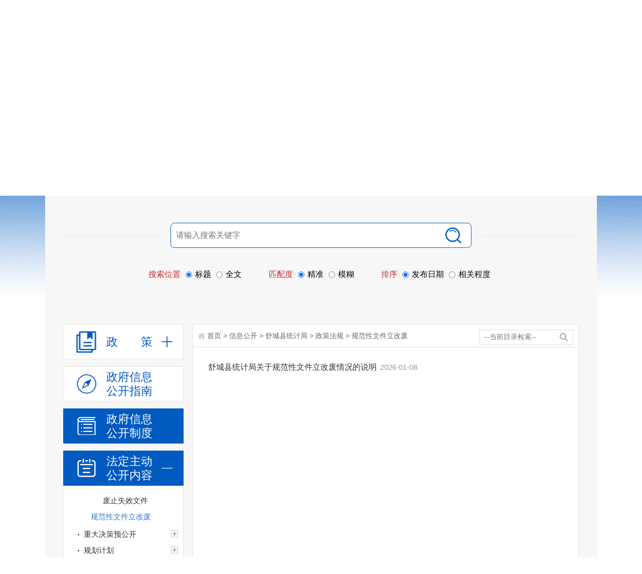

--- FILE ---
content_type: text/html;charset=UTF-8
request_url: https://www.shucheng.gov.cn/public/column/6598901?type=4&action=list&nav=3&sub=&catId=7028101
body_size: 14166
content:
<!DOCTYPE html>
<html>
<head>
	<meta http-equiv="Content-Type" content="text/html; charset=utf-8">
	<meta name="renderer" content="webkit">
	<meta http-equiv="X-UA-Compatible" content="IE=edge">
	<title>信息公开_舒城县人民政府</title>
	<meta name="WebSiteCollectionCode" content="luan_govc">
	<meta name="SiteId" content="6788831">
	<meta name="SiteName" content="舒城县人民政府">
	<meta name="SiteDomain" content="www.shucheng.gov.cn">
	<meta name="SiteIDCode" content="3415230059">
	<meta name="ColumnName" content="规范性文件立改废">
	<meta name="ColumnType" content="信息公开目录">
	<meta name="ColumnDescription" content="规范性文件立改废">
	<meta name="ColumnKeywords" content="规范性文件立改废">
	<meta name="TypeCode" content="public_content">
	<meta name="Attribute" content="ATTRIBUTE_FILE">
	<meta name="Keywords" content="领导之窗、信息公开、办事服务、互动交流、解读回应、政府数据" >
	<meta name="Description" content="舒城县人民政府门户网站是由舒城县人民政府办公室主办、舒城县电子政务中心承办的政府门户网站。网站是政务信息公开和宣传舒城的重要窗口 ，是政务服务的重要平台，是政府联系公众和企业的桥梁。舒城县人民政府门户网站及时发布、更新各类政务信息，提供网上办事服务和便民服务信息， 方便社会公众参政议政、投诉建议和互动交流。">
	<meta name="HtmlGenerateTime" content="2026-01-20 01:37:41">
	<meta name="wzaScale" content="1.3">
	<link rel="shortcut icon" type="image/x-icon" href="/_res/favicon.ico">
	<link rel="stylesheet" href="/assets/css/core.min.css">
	<link rel="stylesheet" href="/_res/css/common.css?v=2">
	<script src="/assets/js/common.min.js?h5=true"></script>
	<link rel="stylesheet" type="text/css" href="/assets/js/plugins/ztree/css/ztree.min.css">
	<link rel="stylesheet" href="/_res/css/xxgk_lm.css?v=1">
	<link rel="stylesheet" type="text/css" href="/_res/css/xxgk_xzwjk.css"/>
	<script type="text/javascript" src="/_res/js/hover.js"></script>
	<script type="text/javascript" src="/_res/js/xxk.js"></script>
	<script type="text/javascript" src="/assets/js/plugins/ztree/ztree.min.js"></script>
	<script>
	document.write('<script src="https://www.shucheng.gov.cn/6788831/6598901.js?v=' + Math.random() + '"><\/script>');
	</script>
	<style>
	.wza a{padding:0 10px; font-size:16px;}
	</style>
</head>
<body>
<div>
    <div class="gknew_header" id="divHeadInfo">
        <div class="container">
            <div class="backhome"><a href="/index.html">返回首页</a></div>
        </div>
    </div>
    <div class="container">
        <div class="gknew_banner">
            <div class="fl gknew_logo">
                <span id="top_unit" class="unit_name"></span>
            </div>
            <div class="fr wza"><a class="old" href="javascript:void(0)" onclick="aria.oldFixedStart()" title="长辈版">长辈版</a><a class="wza" href="javascript:void(0)" onclick="aria.start()" title="无障碍">无障碍</a></div>
            <ul class="gknew_ban"><!--StartLabelHtml_linkList_ba3c0221ba0b1a5f583e6ec34a0b13a5--><script>var ll_6795971 = 1;</script><script charset="utf-8" src="https://www.shucheng.gov.cn/ljgl/xxgk/xxgklmxb-banner/6795971.js?num=1&ect=1768844261446"></script><!--EndLabelHtml_linkList_ba3c0221ba0b1a5f583e6ec34a0b13a5--></ul>
        </div>
        <script type="text/javascript">
            $(document).ready(function () {
                var organId = "6598901";
                Ls.ajax({
                    dataType: "html",
                    data: {
                        labelName: 'publicNav',
                        type: Ls.url.get('type'),
                        organId: organId, justOrganName: 'true'
                    },
                    url: "/site/label/8888"
                }).done(function (data) {
                    var action = Ls.url.get('action');
                    var type = Ls.url.get('type');
                    var title = data;
                    if ("舒城县政府办" == data) {
                        title = "舒城县人民政府";
                    }
                    var htmlVal = title;
                    var map = {
                        "舒城县人民政府": "http://www.shucheng.gov.cn"
                    };
                    if (map[title]) {
                        htmlVal = '<a href="' + map[title] + '" style="color:white" target="_blank">' + title + '</a>';
                        // } else {
                        //     htmlVal = '<a href="http://www.luan.gov.cn/" style="color:white" target="_blank">' + title + '</a>';
                    }
                    $("#top_unit").html(htmlVal);
                })
            });
        </script>
        <!--header end-->
        
        <div class="gk_container bg">
            <!--信息公开搜索-->
            <div class="xxgk-search-box bz-ph-label bz-left-ph-label">
                <!--搜索 1 开始-->

                <form method="get" id="searchNewest" onsubmit="return false;" data-validator-option="{msgClass:'n-top'}">
                    <div class="xxgk-search">
                        <ul class="clearfix xxgk-search-ul">
                            <li class="ss2"><input name="搜索" type="submit" id="submit" value="" class="search-btn"></li>
                            <!--新增搜索条件-->
                            
                            <li class="ss1 ss3">
                                <input id="searchWords" name="searchWords" type="text" class="search-keywords"
                                       value="" size="24" maxlength="30"
                                       placeholder="请输入搜索关键字" data-rule="内容:required;required2"
                                       data-rule-required2="[/^[0-9a-zA-z\u0391-\uFFE5\s\[\]\(\),.《》]+$/, '关键字不允许含有特殊字符']"/>
                            </li>
                        </ul>
                    </div>
                    <!--搜索 1 结束-->
                    <div class="colun1">
                        <ul class="radioUl">
                            <li class="radio_tip font-le" >搜索位置</li>
                            <li><input class="" type="radio" name="fromCode" value="title" checked="checked"><span>标题</span></li>
                            <li><input class="" type="radio" name="fromCode" value=""><span>全文</span></li>
                        </ul>
                        <ul class="radioUl">
                            <li class="radio_tip font-le" >匹配度</li>
                            <li><input class="" type="radio" name="fuzzySearch" value="false" checked="checked"><span>精准</span></li>
                            <li><input class="" type="radio" name="fuzzySearch" value="true"><span>模糊</span></li>
                        </ul>
                        <ul class="radioUl no_margin">
                            <li class="radio_tip font-le">排序</li>
                            <li class="no_margin"><input class="" type="radio" name="orderType"  checked="checked" value="1"><span>发布日期</span></li>
                            <li><input class="" type="radio" name="orderType" value="0"><span>相关程度</span></li>
                        </ul>
                    </div>
                </form>

            </div>
            <!--信息公开搜索结束-->
            <div class="xxgk_lmbox clearfix">
                <!--信息公开左侧-->
                <style>
    .xxgktreecon {
        display: none;
        display: none;
    }
    .linkColumnList li {
        width: 30%;
        float: left;
        margin: 0 1.5% 15px;
    }

    .linkColumnList li a {
        display: block;
        height: 30px;
        line-height: 30px;
        padding: 6px 0;
        font-size: 16px;
        text-align: center;
        border: 1px solid #ebebeb;
        border-radius: 3px;
        overflow: hidden;
        white-space: nowrap;
        text-overflow: ellipsis;
    }
</style>
<div class="fl xxgk_left" id="div_xxgk_left">
    <div class="xxgk_lmlink">
                    <dl class="num0 lmzc-tab lmlink-tab subNav" data-index="0"><a href="javascript:void(0)"><span class="ico"></span><span class="tit">政&emsp;&emsp;策</span></a></dl>
            <div class="xxgktreeconlm navContent childCont">
                <ul>
                    <li><a href="javascript:void(0)" onclick="fn5('7032181, 7347776', this)">行政规范性文件</a></li>
                </ul>
            </div>
                                                                <dl class="num1 subNav ">
                <a href="/public/column/6598901?type=2"><span class="ico"></span><span class="tit">政府信息<br/>公开指南</span></a>
            </dl>
                            <dl class="num2 subNav ">
                <a href="/public/column/6598901?type=1&action=list"><span class="ico"></span><span class="tit">政府信息<br/>公开制度</span></a>
            </dl>
                <dl class="num3 lmlink-tab subNav active">
                            <a href="javascript:void(0)"><span class="ico"></span><span class="tit">法定主动<br/>公开内容</span></a>
                    </dl>
        <div class="xxgktreecon">
            <div class="xxgktree">
                <ul id="organ_catalog_tree" class="ztree"></ul>
            </div>
        </div>

                            <dl class="num4 lmlink-tab subNav "><a href="javascript:void(0)"><span class="ico"></span><span class="tit">政府信息<br/>公开年报</span></a></dl>
            <div class="navContent">
                
                <ul id="report_year_ul">
                    <li><a href="/public/column/6598901?type=3&action=list&nav=3&title=2019">2019年</a></li>
                    <li><a href="/public/column/6598901?type=3&action=list&nav=3&title=2018">2018年</a>
                    </li>
                    <li><a href="/public/column/6598901?type=3&action=list&nav=3&title=2017">2017年</a>
                    </li>
                    <li><a href="/public/column/6598901?type=3&action=list&nav=3&title=2016">2016年</a>
                    </li>
                </ul>
            </div>
                            <dl class="num5 "><a href="/public/column/6598901?type=5&active=3"><span class="ico"></span><span class="tit">依申请<br/>公<i></i>开</span></a>
            </dl>
                <dl class="num6 ">
            <a href="/public/column/6598901?type=6&action=rel&includeIds=7077041,7023991,7031831,7029781&activeId=333"><span class="ico"></span><span class="tit">地方部门<br/>平台链接</span></a>
        </dl>
    </div>
</div>
<script type="template" id="ruleTpl">
    <div class="xxgk-search-box xxgk-search-box2 bz-ph-label bz-left-ph-label" role="search" aria-label="政策搜索">
        <!--搜索 1 开始-->
        <form method="get" id="searchNewest2" onsubmit="return false;" data-validator-option="{msgClass:'n-top'}">
            <div class="xxgk-search">
                <ul class="clearfix xxgk-search-ul">
                    <li class="ss2"><input name="搜索" type="submit" id="submit" value="" class="search-btn"></li>
                    <li class="ss1 ss3">
                        <input name="keyWords" type="text" class="search-keywords" value="" size="24" maxlength="40" placeholder="请输入搜索关键字" data-rule="内容:required;required2"/>
                    </li>
                </ul>
            </div>
            <!--搜索 1 结束-->
            <div class="colun1">
                <ul class="radioUl">
                    <li class="radio_tip font-le" >搜索位置</li>
                    <li><input class="" type="radio" name="fromCode" value="title" checked="checked"><span>标题</span></li>
                    <li><input class="" type="radio" name="fromCode" value=""><span>全文</span></li>
                </ul>
                <ul class="radioUl">
                    <li class="radio_tip font-le" >匹配度</li>
                    <li><input class="" type="radio" name="fuzzySearch" value="false" checked="checked"><span>精准</span></li>
                    <li><input class="" type="radio" name="fuzzySearch" value="true"><span>模糊</span></li>
                </ul>
                <ul class="radioUl no_margin">
                    <li class="radio_tip font-le">排序</li>
                    <li class="no_margin"><input class="" type="radio" name="orderType"  checked="checked" value="1"><span>发布日期</span></li>
                    <li><input class="" type="radio" name="orderType" value="0"><span>相关程度</span></li>
                </ul>
            </div>
        </form>
    </div>

    <div class="gzk_con wza-region_list" role="list" aria-label="行政规范性文件库">
        <div class="gzk_tel2">
            <ul class="clearfix">
                <li class="num1 active" data-toggle="tab" data-id="#tab_0_0" tabindex="0">现行有效文件<i>（<span class="allNum"></span>）</i>
                    <span class="bgline"></span>
                </li>
                <li data-toggle="tab" data-id="#tab_0_1" tabindex="0">废止失效文件<i>（<span class="sxNum"></span>）</i>
                    <span class="bgline"></span>
                </li>
            </ul>
        </div>
        <div class="pageTPList">
            <div class="page-list hide active" id="tab_0_0">
                <div id="page_public_info_type7" class="pagination"></div>
            </div>
            <div class="page-list hide" id="tab_0_1">

                <div id="page_public_info_type7" class="pagination"></div>
            </div>
        </div>
    </div>
</script>

<script type="template" id="ruleTpl1">
    <div class="xxgk-search-box xxgk-search-box2 bz-ph-label bz-left-ph-label" role="search" aria-label="政策搜索">
        <!--搜索 1 开始-->
        <form method="get" id="searchNewest2" onsubmit="return false;" data-validator-option="{msgClass:'n-top'}">
            <div class="xxgk-search">
                <ul class="clearfix xxgk-search-ul">
                    <li class="ss2"><input name="搜索" type="submit" id="submit" value="" class="search-btn"></li>
                    <li class="ss1 ss3">
                        <input name="keyWords" type="text" class="search-keywords" value="" size="24" maxlength="40" placeholder="请输入搜索关键字" data-rule="内容:required;required2"/>
                    </li>
                </ul>
            </div>
            <!--搜索 1 结束-->
            <div class="colun1">
                <ul class="radioUl">
                    <li class="radio_tip font-le" >搜索位置</li>
                    <li><input class="" type="radio" name="fromCode" value="title" checked="checked"><span>标题</span></li>
                    <li><input class="" type="radio" name="fromCode" value=""><span>全文</span></li>
                </ul>
                <ul class="radioUl">
                    <li class="radio_tip font-le" >匹配度</li>
                    <li><input class="" type="radio" name="fuzzySearch" value="false" checked="checked"><span>精准</span></li>
                    <li><input class="" type="radio" name="fuzzySearch" value="true"><span>模糊</span></li>
                </ul>
                <ul class="radioUl no_margin">
                    <li class="radio_tip font-le">排序</li>
                    <li class="no_margin"><input class="" type="radio" name="orderType"  checked="checked" value="1"><span>发布日期</span></li>
                    <li><input class="" type="radio" name="orderType" value="0"><span>相关程度</span></li>
                </ul>
            </div>
        </form>
    </div>

    <div class="gzk_con wza-region_list" role="list" aria-label="行政规范性文件库">
        <div class="gzk_tel2">
            <ul class="clearfix">
                <li class="num1 active" data-toggle="tab" data-id="#tab_0_0_1" tabindex="0">现行有效文件<i>（<span class="allNum"></span>）</i>
                    <span class="bgline"></span>
                </li>
                <li data-toggle="tab" data-id="#tab_0_1_1" tabindex="0">废止失效文件<i>（<span class="sxNum"></span>）</i>
                    <span class="bgline"></span>
                </li>
            </ul>
        </div>
        <div class="pageTPList">
            <div class="page-list hide active" id="tab_0_0_1">
                <div id="page_public_info_type7" class="pagination"></div>
            </div>
            <div class="page-list hide" id="tab_0_1_1">

                <div id="page_public_info_type7" class="pagination"></div>
            </div>
        </div>
    </div>
</script>
<script>
    var _organTree = null;
    var curExpandNode = null;

    function getNewline(str, level) {
        var newNum = 8 - level || 8;
        var res = '';
        for (var i = 0, l = str.length; i < l; i++) {
            if (i > 0 && i % newNum == 0) {
                res += str[i] + '<br>';
            } else {
                res += str[i];
            }
        }
        return res;
    }

    function initTree() {
        var ztree_settings = {
            data: {
                simpleData: {
                    idKey: 'id',
                    pIdKey: 'parentId'
                },
                key: {
                    title: 'name'
                }
            },
            view: {
                nameIsHTML: true,
                dblClickExpand: false,
                // showIcon: false,
                // showLine: false,
                addDiyDom: function (treeId, treeNode) {
                    var aObj = $("#" + treeNode.tId + "_span");
                    var name = '<span class="defined_name" data-id="' + treeNode.id + '">' + getNewline(treeNode.name, treeNode.level) + '</span>';
                    aObj.html(name)
                }
            },
            callback: {
                onClick: function (event, treeId, node) {
                    var treeObj = $.fn.zTree.getZTreeObj(treeId);
                    if (event.target.nodeName !== 'SPAN') {
                        treeObj.expandNode(node, !node.open, false, false, true);
                    } else {
                        if (node.link && node.isParent) {
                            treeObj.expandNode(node, !node.open, false, false, true);
                            window.open(node.link);
                            return false;
                        }
                        if (node.link) {
                            window.open(node.link);
                            return false;
                        }

                        if (node.isParent) { //父节点进行检测
                            var childHasData = false;

                            for (var i = 0; i < node.children.length; i++) {
                                var childNode = node.children[i];
                                if (!childNode.link || childNode.link == "") {
                                    childHasData = true;
                                    break;
                                }
                            }
                            if (!childHasData) { //子栏目存在数据
                                treeObj.expandNode(node, !node.open, false, false, true);
                                return false;
                            }
                        }

                        location.href = location.href.split('?')[0] + '?type=4&action=list&nav=3&catId=' + node.id;
                    }
                },
                beforeExpand: function (treeId, treeNode) {
                    var pNode = curExpandNode ? curExpandNode.getParentNode() : null;
                    var treeNodeP = treeNode.parentTId ? treeNode.getParentNode() : null;
                    var zTree = $.fn.zTree.getZTreeObj(treeId);
                    for (var i = 0, l = !treeNodeP ? 0 : treeNodeP.children.length; i < l; i++) {
                        if (treeNode !== treeNodeP.children[i]) {
                            zTree.expandNode(treeNodeP.children[i], false);
                        }
                    }
                    while (pNode) {
                        if (pNode === treeNode) {
                            break;
                        }
                        pNode = pNode.getParentNode();
                    }
                    if (!pNode) {
                        singlePath(treeId, treeNode);
                    }

                },
                onExpand: function (event, treeId, treeNode) {
                    curExpandNode = treeNode;
                }
            }
        };
        // var data = catalogs['1681'];
        var data = catalogs['6598901'];

        var filterIds = [7077061];
        // 舒城县重点工程处 > 重大建设项目全生命周期公开
        if ('6598901' === '6599231') {
            /* filterIds = filterIds.concat([
                 7353481,
                 7353484,
                 7353486,
                 7353489,
                 7353490,
                 7353493,
                 7353496,
                 7353499,
                 7353502
             ]);*/
        }
        // 舒城县教育局 > 重大建设项目全生命周期公开
        if ('6598901' === '6598661') {
            filterIds = filterIds.concat([
                7350280,
                7350281,
                7350300,
                7350282,
                7350285,
                7350287,
                7350290,
                7350293,
                7350296,
                7350299
            ]);
        }
        $.each(data, function (i, el) {
            if (el.isTreeHide === 1) {
                console.log('el.id', el.id)
                filterIds.push(el.id);
            }
        });

        data = $.grep(data, function (el) {
            return filterIds.indexOf(el.id) === -1;
        });

        $.each(filterIds, function (i, el) {
            $('.gkbox[data-id="' + el + '"]').hide();
        });

        /*$.each(data, function (i, el) {
            var str = el.name;
            el._name = el.name;
            if (Ls.strLen(el.name) > 10) {
                str = el.name.slice(0, 8) + '<br>' + el.name.slice(8);
            }
            el.name = '<span class="defined_name" data-id="' + el.id + '">' + str + '</span>';
        });*/

        _organTree = $.fn.zTree.init($('#organ_catalog_tree'), ztree_settings, data);

        setSelectNode();
    }

    function singlePath(treeId, newNode) {
        if (newNode === curExpandNode) return;

        var zTree = $.fn.zTree.getZTreeObj(treeId),
                rootNodes, tmpRoot, tmpTId, i, j, n;

        if (!curExpandNode) {
            tmpRoot = newNode;
            while (tmpRoot) {
                tmpTId = tmpRoot.tId;
                tmpRoot = tmpRoot.getParentNode();
            }
            rootNodes = zTree.getNodes();
            for (i = 0, j = rootNodes.length; i < j; i++) {
                n = rootNodes[i];
                if (n.tId != tmpTId) {
                    zTree.expandNode(n, false);
                }
            }
        } else if (curExpandNode && curExpandNode.open) {
            if (newNode.parentTId === curExpandNode.parentTId) {
                zTree.expandNode(curExpandNode, false, false, false);
            } else {
                var newParents = [];
                while (newNode) {
                    newNode = newNode.getParentNode();
                    if (newNode === curExpandNode) {
                        newParents = null;
                        break;
                    } else if (newNode) {
                        newParents.push(newNode);
                    }
                }
                if (newParents != null) {
                    var oldNode = curExpandNode;
                    var oldParents = [];
                    while (oldNode) {
                        oldNode = oldNode.getParentNode();
                        if (oldNode) {
                            oldParents.push(oldNode);
                        }
                    }
                    if (newParents.length > 0) {
                        zTree.expandNode(oldParents[Math.abs(oldParents.length - newParents.length) - 1], false, false, false);
                    } else {
                        zTree.expandNode(oldParents[oldParents.length - 1], false, false, false);
                    }
                }
            }
        }
        curExpandNode = newNode;
    }

    function setSelectNode() {
        var id = Ls.url.get('catId'),
                node = _organTree.getNodeByParam('id', id, null);
        if (!node) {
            return
        }
        _organTree.selectNode(node);
        if (node.isParent) {
            _organTree.expandNode(node, true, true, true, true);

        } else {
            _organTree.expandNode(node.getParentNode(), true, true, true, true);
        }
        $(document).scrollTop(390);
        /**
         setTimeout(function () {
         $('#xxgk_lmcon .gkbox').hide();
         var data = [];
         if (node.isParent) {
         data = node.children;
         } else {
         data = node.getParentNode().children;
         }
         $.each(data, function (i, el) {
         $('#xxgk_lmcon .gkbox[data-id="' + el.id + '"]').show();
         });
         }, 500)
         */
    }

    function getOrganInfos() {
        var organInfos = [
            //  {organId: 6603381, organName: '金安区人民政府', catIds: ''},
            //   {organId: 6603411, organName: '舒城县人民政府', catIds: ''},
            //   {organId: 6603401, organName: '裕安区人民政府', catIds: ''},
            //    {organId: 6603391, organName: '叶集区人民政府', catIds: ''},
            //   {organId: 6603421, organName: '舒邱县人民政府', catIds: ''},
            //   {organId: 6603441, organName: '金寨县人民政府', catIds: ''},
            //      {organId: 6603431, organName: '舒山县人民政府', catIds: ''}
        ];
        return organInfos;
    }

    $(function () {

        initTree();

        var catId = Ls.url.get('catId');
        $('#navIndex' + catId).addClass('active');

        $('.subNav').click(function () {
            var this$ = $(this);
            this$.toggleClass('active').siblings().removeClass('active');
            this$.next('.navContent,.xxgktreecon').slideToggle().siblings('.navContent,.xxgktreecon').hide();
        });

        var type = Ls.url.get('type') || '',
                keyWords = Ls.url.get('keyWords') || '';
        if (type === '2') {
            $('.subNav').eq(0).addClass('active');
        } else if (type === '4') {
            $('.subNav').eq(2).addClass('active');
        }

        var navActive$ = $('.subNav.active');
        navActive$.next('.navContent,.xxgktreecon').slideToggle();

        $('#search_keywords').val(keyWords);

        //加载政府信息公开目录的uri地址
        $("#searchNew").click(function () {
            var str = $("#search").val();
            var node = document.getElementById("ftr0");
            var nodes = node.getElementsByClassName("node_name");
            var arr = Array.prototype.slice.call(nodes);
            for (var i = 0; i < arr.length; i++) {
                if (arr[i].innerText.startsWith(str) || arr[i].innerText.endsWith(str)) {
                    nodes[i].click();
                    return false;
                }
            }
        })

        var organId = '6598901';
        var organInfos = getOrganInfos();
        var changeFlag = false;
        if (organId == '6596321') {
            var html = "";
            for (var i = 0; i < organInfos.length; i++) {
                if (organInfos[i].organId != 6596321) {
                    var url = '/public/column/' + organInfos[i].organId + '?type=4&action=rel&excludeOrganIds=1&includeParentOrganIds=' + organInfos[i].organId + '&includeIds=' + organInfos[i].catIds;
                    html += '<li> <p class="fr"><a href="' + url + '" target="_blank">指南</a><a href="' + url + '" target="_blank">目录</a><a href="' + url + '" target="_blank">年报</a><a href="' + url + '" target="_blank">申请</a></p> <a href="' + url + '" title="' + organInfos[i].organName + '"  target="_blank" class="fl name">' + organInfos[i].organName + '</a></li>';
                }
            }

            $("#shizfChildUl").html(html);
            // $("#shizfChildDiv").attr("style", "display:block;");
            // $('div #xxgk_lmcon').children().eq(1).after($("#shizfChildDiv"));
        }
        if($(".curSelectedNode").length > 0){
            //var topDistance = $(".curSelectedNode").parents(".level0").position(".xxgktree").top;
            var topDistance =  $(".curSelectedNode").offset().top - 1018;
            $(".xxgktree").scrollTop(topDistance);
        }
    })
    function fn(catId, self) {
        $('.gk_container > .xxgk-search-box').removeClass('hide');
        $(self).parent().addClass("active").siblings().removeClass("active");
        var organId = "6598901";
        $("#catId").val(catId)

        Ls.ajax({
            dataType: "html",
            data: {
                labelName: 'publicInfoList',
                siteId: 6788831,
                organId: organId,
                pageSize: 15,
                catId: catId,
                type: 4,
                dateFormat: "yyyy年MM月dd日",
                file: "/c3/jh/publicInfoList_newest2020"
            },
            url: "/site/label/8888"
        }).done(function (html) {
            $('#xxgk_lmcon').html(html);
        })
    }
    // 政策-文号
    function fn2(fileNum, self) {
        $(self).parent().addClass("active").siblings().removeClass("active");
        var organId = 6598901;
        var tips = Ls.tipsLoading("正在加载数据...", {
            autoClose: false
        });
        Ls.ajax({
            dataType: "html",
            data: {
                labelName: 'publicInfoList',
                siteId: 6788831,
                organId: organId,
                pageSize: 15,
                searchType: 'fileNum',
                catId:7077081,
                keyWords:fileNum,
                type: 4,
                dateFormat: "yyyy年MM月dd日",
                file: "/c3/jh/publicInfoList_newestzc"
            },
            url: "/site/label/8888"
        }).done(function (html) {
            tips.hide();
            $('#xxgk_lmcon').html(html);
        })
    }

    // 政策-文号 es 搜索
    function fn3(fileNum,filterFileNum, self) {
        $('.gk_container > .xxgk-search-box').removeClass('hide');
        $(self).parent().addClass("active").siblings().removeClass("active");
        var organId = 6598901;
        var tips = Ls.tipsLoading("正在加载数据...", {
            autoClose: false
        });

        var pageIndex = Ls.url.get("pageIndex");
        if(!pageIndex){
            pageIndex  = 1;
        }

        var tips = Ls.tipsLoading("正在加载数据...", {
            autoClose: false
        });

        Ls.ajax({
            dataType: "html",
            url: "/site/label/8888",
            data: {
                labelName: 'publicInfoList',
                siteId: 6788831,
                pageSize: "15",
                pageIndex:pageIndex,
                isDate: "true",
                dateFormat: "yyyy-MM-dd",
                length: "50",
                active: "0",
                organId: organId,
                type: 6,
                fileNum: fileNum,
                filterFileNum: filterFileNum,
                catIds: "7077081,7077061",
                fromCode: 1,
                sortType: 1,
                transVos: 1,
                fuzzySearch: false,
                keyWords: "",
                result: "暂无相关信息",
                //  isJson:true
                file: "/c3/jh/publicInfoList_newestzc"
            }
        }).done(function(html) {
            tips.hide();
            $('#xxgk_lmcon').html(html);
        });
    }

    function fn4(catIds, self) {
        $('.gk_container > .xxgk-search-box').addClass('hide');
        $(self).parent().addClass("active").siblings().removeClass("active");
        $('#xxgk_lmcon').html(Ls.template('ruleTpl'));

        window.using('validator', function () {
            $('#searchNewest2').validator({
                valid: function (form) {
                    var params = $(form).serializeObject();
                    // console.log('params', params)
                    getXzFileList(params);
                }
            });
        });

        var organId = "6598901";
        var pdfAndWord = "false";
        /*Ls.ajax({
            dataType: "html",
            async: false,
            data: {
                labelName: 'publicInfoList',
                siteId: 6788831,
                organId: organId,
                pageSize: 15,
                catId: 7077061,
                type: 4,
                dateFormat: "yyyy年MM月dd日",
                pdfAndWord: pdfAndWord,
                // file: "/rules_test",
                file: "/c3/shucheng/rtest",
                publicDivId: "tab_0_0",
            },
            url: "/site/label/8888"
        }).done(function (html) {
            $('#tab_0_0').html(html);
        })*/

        Ls.ajax({
            dataType: "html",
            async: false,
            data: {
                labelName: "policyPublicSearchData",
                siteId: "6788831",
                pageIndex: "1",
                pageSize: "15",
                keywords: "",
                fileNum: "",
                dateKey: "writtenDate",
                startDate: "",
                endDate: "",
                sort: "",
                relInfo: "true",
                isFilterSpe: "true",
                organFileType: "szfwj",
                catId: "",
                fileNumPref: "",
                columnId: "",
                year: "",
                labelCodes: "",
                policyType: "dszfbqcwj,dszfqcwj",
                policyLibType: "gfxwj",
                isFilterOrgan: "true",
                file: "/c3/shucheng/rtest_new",
                publicDivId: "tab_0_0",
            },
            url: "/site/label/8888"
        }).done(function (html) {
            $('#tab_0_0').html(html);
        })

        Ls.ajax({
            dataType: "html",
            async: false,
            data: {
                labelName: 'publicInfoList',
                siteId: 6788831,
                organId: organId,
                pageSize: 15,
                catId: 7293201,
                type: 4,
                dateFormat: "yyyy年MM月dd日",
                pdfAndWord: pdfAndWord,
                file: "/c3/shucheng/rtest",
                publicDivId: "tab_0_1",
            },
            url: "/site/label/8888"
        }).done(function (html) {
            $('#tab_0_1').html(html);
        })
    }

    function getXzFileList(params) {
        var organId = "6598901";
        var pdfAndWord = "false";
        /*var params1 = {
            labelName: 'publicInfoList',
            siteId: 6788831,
            organId: organId,
            pageSize: 15,
            catId: 7077061,
            type: 4,
            dateFormat: "yyyy年MM月dd日",
            pdfAndWord: pdfAndWord,
            // file: "/rules_test",
            file: "/c3/shucheng/rtest",
            publicDivId: "tab_0_0",
        };*/

        var params1 =  {
            labelName: "policyPublicSearchData",
            siteId: 6788831,
            pageIndex: 1,
            pageSize: 15,
            fileNum: "",
            dateKey: "writtenDate",
            startDate: "",
            endDate: "",
            keywords: params.keyWords,
            fuzzySearch: params.fuzzySearch,
            orderType: params.orderType,
            fromCode: params.fromCode === 'title' ? 1 : 0,
            sort: "",
            relInfo: true,
            isFilterSpe: true,
            organFileType: "szfwj",
            catId: "",
            fileNumPref: "",
            columnId: '',
            year: "",
            labelCodes: "",
            policyType: "dszfbqcwj,dszfqcwj",
            policyLibType: "gfxwj",
            isFilterOrgan: "true",
            file: "/c3/shucheng/rtest_new",
            publicDivId: "tab_0_0",
        };

        var params2 = {
            labelName: 'publicInfoList',
            siteId: 6788831,
            organId: organId,
            pageSize: 15,
            catId: 7293201,
            type: 4,
            dateFormat: "yyyy年MM月dd日",
            pdfAndWord: pdfAndWord,
            file: "/c3/shucheng/rtest",
            publicDivId: "tab_0_1",
        };
        Ls.ajax({
            dataType: "html",
            async: false,
            url: "/site/label/8888",
            //data: $.extend(params1, params)
            data: params1
        }).done(function (html) {
            $('#tab_0_0').html(html);
        })

        Ls.ajax({
            dataType: "html",
            async: false,
            url: "/site/label/8888",
            data: $.extend(params2, params)
        }).done(function (html) {
            $('#tab_0_1').html(html);
        })
    }

    function fn5(catIds, self) {
        $('.gk_container > .xxgk-search-box').addClass('hide');
        $(self).parent().addClass("active").siblings().removeClass("active");
        $('#xxgk_lmcon').html(Ls.template('ruleTpl1'));

        window.using('validator', function () {
            $('#searchNewest2').validator({
                valid: function (form) {
                    var params = $(form).serializeObject();
                    // console.log('params', params)
                    getXzFileList2(params);
                }
            });
        });

        var organId = "6598901";
        var pdfAndWord = "false";
        Ls.ajax({
            dataType: "html",
            async: false,
            data: {
                labelName: 'publicInfoList',
                siteId: 6788831,
                organId: organId,
                pageSize: 15,
                catId: 7032181,
                type: 4,
                dateFormat: "yyyy年MM月dd日",
                pdfAndWord: pdfAndWord,
                isPolicyType:"true",
                // file: "/rules_test",
                file: "/c3/shucheng/xzgf_sz",
                publicDivId: "tab_0_0_1",
            },
            url: "/site/label/8888"
        }).done(function (html) {
            $('#tab_0_0_1').html(html);
            if (!$('#tab_0_0_1 td').length) {
                $('#tab_0_0_1').html('<p style="font-size: 20px;text-align: center;">  截至目前本部门暂无现行有效文件  </p>');
            }
        })

        Ls.ajax({
            dataType: "html",
            async: false,
            data: {
                labelName: 'publicInfoList',
                siteId: 6788831,
                organId: organId,
                pageSize: 15,
                catId: 7347776,
                type: 4,
                dateFormat: "yyyy年MM月dd日",
                pdfAndWord: pdfAndWord,
                isPolicyType:"true",
                file: "/c3/shucheng/xzgf_sz",
                publicDivId: "tab_0_1_1",
            },
            url: "/site/label/8888"
        }).done(function (html) {
            $('#tab_0_1_1').html(html);
            if (!$('#tab_0_1_1 td').length) {
                $('#tab_0_1_1').html('<p style="font-size: 20px;text-align: center;">  截至目前本部门暂无废止失效文件  </p>');
            }
        })

    }

    function getXzFileList2(params) {
        var organId = "6598901";
        var pdfAndWord = "false";
        var params1 = {
            labelName: 'publicInfoList',
            siteId: 6788831,
            organId: organId,
            pageSize: 15,
            catId: 7032181,
            type: 4,
            dateFormat: "yyyy年MM月dd日",
            pdfAndWord: pdfAndWord,
            // file: "/rules_test",
            file: "/c3/shucheng/xzgf_sz",
            publicDivId: "tab_0_0_1",
        };

        var params2 = {
            labelName: 'publicInfoList',
            siteId: 6788831,
            organId: organId,
            pageSize: 15,
            catId: 7347776,
            type: 4,
            dateFormat: "yyyy年MM月dd日",
            pdfAndWord: pdfAndWord,
            file: "/c3/shucheng/xzgf_sz",
            publicDivId: "tab_0_1_1",
        };
        Ls.ajax({
            dataType: "html",
            async: false,
            url: "/site/label/8888",
            data: $.extend(params1, params)
        }).done(function (html) {
            $('#tab_0_0_1').html(html);
        })

        Ls.ajax({
            dataType: "html",
            async: false,
            url: "/site/label/8888",
            data: $.extend(params2, params)
        }).done(function (html) {
            $('#tab_0_1_1').html(html);
        })
    }
</script>
                <!--信息公开右侧-->
                <!--右侧2 开始-->
                <div class="xxgk_lmright">
                    <div class="xxgk_lmcon" id="xxgk_lmcon">
                        <div class="dq_wz">
                            <div class="gklm_search" id="keywordInCatalog_div"  hidden>
                                <li class="ss1"><input class="cxbtn" value="检索" onclick="curCatInfoSearch();" type="submit"
                                                       onsubmit="return false;"/></li>
                                <li class="ss2"><input id="keywordInCatalog" name="keywordInCatalog" class="srk"
                                                       type="text" data-rule="目录名称:required;" maxlength="30"
                                                       placeholder="--当前目录检索--"/></li>
                            </div>

                            <a href="/index.html">首页</a> &gt; <a href="/public/index.html">信息公开</a>
                            <i>&gt;</i> 舒城县统计局 <i>&gt;</i> <a href="/public/column/6598901?type=4&catId=7028081&action=list" target="_self">政策法规</a> <i>&gt;</i> <a href="/public/column/6598901?type=4&catId=7028101&action=list" target="_self">规范性文件立改废</a>
                        </div>
                        <script type="text/javascript">
                            function js() {
                                var catalogName = $.trim($("#catalogName").val());
                                var arr = catalogs["6598901"];
                                for (var i = 0; i < arr.length; i++) {
                                    var name = arr[i].name;
                                    var id = arr[i].id;
                                    if (catalogName == name) {
                                        window.location.href = "/public/column/6598901?type=4&action=list&catId=" + id;
                                        return;
                                    }
                                }
                                window.location.href = "/public/column/6598901?type=4&action=list";
                            }
                        </script>
                        <div class="main_nav_content" id="main_nav_content">
                            <!--StartLabelHtml_publicInfoList_09a5c035516a2d7abf3a0129a3543c03--><div class="xxgk_nav_con">
            <ul class="clearfix xxgk_nav_list">
                                                                            <li class="clearfix">
                            <a href="https://www.shucheng.gov.cn/public/6598901/37291239.html" class="title" target="_blank">
                                <img src="/_res/images/zding.png"  style="display:none;" >
                                舒城县统计局关于规范性文件立改废情况的说明
                            </a>
                                                                                                                <span class="date">2026-01-08</span>
                        </li>
                                        <script>
                        $(".wh_fileName").each(function (i, el) {
                            var name = $(this).text(),
                                    arr = name.split(','),
                                    str = '';
                            $.each(arr, function (i2, el2) {
                                if (i2 == 1 && el2.length > 0) {
                                    el2 = '〔' + el2 + '〕';
                                }
                                str += el2;
                            })
                            str += '';
                            $(this).text(str);
                        })
                    </script>
                                            </ul>
        </div>                                 <div class="clear"></div>
    <script>
    $(function () {
        if ($('div .xxgk_lmlink').length > 0) {
                        //企事业单位 只保留 公开目录
            if ("7023991" == "6738851") {                                 $('dl.num3').siblings('dl').hide();
                //左侧树恢复正常
                /*$(".wgk_xxknr").html('<div class=""><ul id="organ_catalog_tree" class="ztree"></ul></div>');
                cur.organCatalogTree = $.fn.zTree.init($("#organ_catalog_tree"),
                        cur.ztree_settings, cur.ztreeData);
                // 根据地址栏的catId操作树
                if (catId && catId > 0) {
                    var nodeCat = cur.organCatalogTree.getNodeByParam("id", catId, null);
                    cur.organCatalogTree.selectNode(nodeCat,false,true);
                }*/
            }
        }

        //加载各单位的年份
                    var reportYears = "2020,2019,2018,2017,2016,2015,2014,2013,2021,2022,2023,2024";
            var organId = "6598901";
            //防止ajax分页调用导致 organId缺失
            if (Ls.isEmpty(organId)) {
                organId = "";
            }
            var reportYearsArr = reportYears.split(',');
            reportYearsArr.sort();
            var nianbaoType = "detail";
            if (organId != "" && (organId == "6596321")) {
                nianbaoType = "list";
            }


            var htmlStr = "";
            var urlYear = Ls.url.get("title");
            for (var i = reportYearsArr.length; i > 0; i--) {
                var tempYear = reportYearsArr[i - 1];
                var yearStyle = "";
                if (urlYear == tempYear) {
                    yearStyle = "active";
                }
                htmlStr += '<li class="' + yearStyle + '"><a href="/public/column/' + organId + '?type=3&action=' +
                        nianbaoType + '&nav=3&title=' + tempYear + '">' + tempYear + '年</a></li>';
            }
            $('#report_year_ul').html(htmlStr);
            })
</script><!--EndLabelHtml_publicInfoList_09a5c035516a2d7abf3a0129a3543c03-->
                        </div>
                    </div>
                </div>
                <!--右侧2 结束-->
                <div class="clear"></div>
            </div>
        </div>
    </div>
    <!-------footer on------->
    <div class="in-footbg">
    <!--有情链接开始-->
    <div class="in-yqlink">
        <div class="in-yqbox wbody">
            <div class="in-yqboxl fl">网站导航</div>
            <div class="j-links fl in-yqboxr">
                <dl class="in-yqdl fl">
                    <dt>党委部门</dt>
                    <dd>
                        <ul><!--StartLabelHtml_linkList_46a867615bc54e0d9f7475f9aa52a619--><script>var ll_6789501 = 100;</script><script charset="utf-8" src="https://www.shucheng.gov.cn/ljgl/sylj/dwbm/6789501.js?num=100&ect=1768844261483"></script><!--EndLabelHtml_linkList_46a867615bc54e0d9f7475f9aa52a619--></ul>
                    </dd>
                </dl>
                <dl class="in-yqdl fl">
                    <dt>政府部门</dt>
                    <dd>
                        <ul><!--StartLabelHtml_linkList_ce14ea56f9e7dd2a3fd61df71d8f3560--><script>var ll_6789551 = 100;</script><script charset="utf-8" src="https://www.shucheng.gov.cn/ljgl/sylj/zfbm/6789551.js?num=100&ect=1768844261484"></script><!--EndLabelHtml_linkList_ce14ea56f9e7dd2a3fd61df71d8f3560--></ul>
                    </dd>
                </dl>
                <dl class="in-yqdl fl">
                    <dt>企事业单位</dt>
                    <dd>
                        <ul><!--StartLabelHtml_linkList_04c71796a760fedb9de0615827b340ae--><script>var ll_6789521 = 100;</script><script charset="utf-8" src="https://www.shucheng.gov.cn/ljgl/sylj/qsydw/6789521.js?num=100&ect=1768844261485"></script><!--EndLabelHtml_linkList_04c71796a760fedb9de0615827b340ae--></ul>
                    </dd>
                </dl>
                <dl class="in-yqdl fl">
                    <dt>乡镇、村（社区）</dt>
                    <dd>
                        <ul><!--StartLabelHtml_linkList_7b768bc1a5a29d6134ba04420c348b30--><script>var ll_6789531 = 100;</script><script charset="utf-8" src="https://www.shucheng.gov.cn/ljgl/sylj/xzcsq/6789531.js?num=100&ect=1768844261485"></script><!--EndLabelHtml_linkList_7b768bc1a5a29d6134ba04420c348b30--></ul>
                    </dd>
                </dl>
                <dl class="in-yqdl fl">
                    <dt>常用友情链接</dt>
                    <dd>
                        <ul><!--StartLabelHtml_linkList_473b76c0cc0e660269e042a3fc85f216--><script>var ll_6789541 = 100;</script><script charset="utf-8" src="https://www.shucheng.gov.cn/ljgl/sylj/cyyqlj/6789541.js?num=100&ect=1768844261486"></script><!--EndLabelHtml_linkList_473b76c0cc0e660269e042a3fc85f216--></ul>
                    </dd>
                </dl>
            </div>
        </div>
    </div>
    <!--有情链接结束-->

    <!--底部开始-->
    <div class="in-footer">
        <div class="wbody">
            <div class="in-foot-nav">
                <a href="/wzgl/wzdt/index.html">网站地图</a>
                <a href="/wzgl/lxwm/index.html">联系我们</a>
                <a href="/wzgl/gywm/index.html">关于我们</a>
                <a href="/wzgl/yssm/index.html" style="background:none;">隐私声明</a>
            </div>
            <div class="in-foot">
                主办：：舒城县人民政府办公室&nbsp;&nbsp;承办：舒城县电子政务中心&nbsp;&nbsp;<a href="https://beian.miit.gov.cn/" target="_blank">皖ICP备2022007500号-1</a>&nbsp;&nbsp;网站标识码：3415230059<br>
                <span>地址：舒城县城关镇梅河路403号</span><span>网站技术联系电话：0564-8665333</span><span>邮政编码：231300</span><br/>
                <a href="http://www.beian.gov.cn/portal/registerSystemInfo?recordcode=34152302000043" target="_blank"><img src="/_res/images/baico.png"> 皖公网安备 34152302000043号</a>
			  &nbsp;&nbsp;本站已支持IPV6访问<script type="text/javascript">document.write(unescape("%3Cspan id='cnzz_stat_icon_1279628976'%3E%3C/span%3E%3Cscript src='https://s4.cnzz.com/z_stat.php%3Fid%3D1279628976%26show%3Dpic' type='text/javascript'%3E%3C/script%3E"));</script>
			  <div class="clear"></div>
			   <div class="in-foot-ico j-gov" data-setting="{sitecode:'24267DE35B23661FE053022819AC5E88'}"></div>
               <div class="in-foot-cuo j-jiucuo" data-setting="{sitecode:3415230059}"></div>
            </div>
            <div class="clear"></div>
        </div>
    </div>
    <!--底部结束-->
</div>
<!--技术支持：龙讯科技-->
<span class="j-sitestats" data-setting="{siteId:6788831,isTimes:false}"></span>
<script defer async type="text/javascript" src="//gov.govwza.cn/dist/aria.js?appid=424bf09e598bda6862b7025b169444b2" charset="utf-8"></script>
<script>
  (function() {
    var serMgr = document.createElement("script");
    serMgr.src = "https://service.lonsun.cn/assets/cloud/boot.min.js?sid=1788581";
    var s = document.getElementsByTagName("script")[0]; 
    s.parentNode.insertBefore(serMgr, s);
  })();
</script>
</div>
<script>
    /*$(function () {
     // 提交
     $("#submit").click(query);

     function query() {
      var columnId = $("#columnId").val();
      var keywordSelect = $("#keyword_select").val();
      var searchWords = $("#searchWords").val();
      if(!searchWords.match("^[0-9a-zA-Z%]+$")){
       searchWords = encodeURIComponent(searchWords)
      }
      var keywords = "";
      var fileNum = "";
      var indexNum = "";
      if (keywordSelect == 'fileNum') {
       fileNum = searchWords;
      } else if (keywordSelect == 'indexNum') {
       indexNum = searchWords;
      } else {
       keywords = searchWords;
      }
      var url = "http://www.luan.gov.cn/site/search/6789941?platformCode=luan_govc&isAllSite=true&sort=desc&typeCode=public_content&columnId=" + columnId + "&keywords=" + keywords + "&fileNum=" + fileNum + "&indexNum=" + indexNum + "&siteId=" + 6788831;
      if (columnId.indexOf("_b") > -1) {
       var siteId = columnId.substring(2, columnId.length);
       url = "http://www.luan.gov.cn/site/search/6789941?platformCode=luan_govc&isAllSite=true&sort=desc&typeCode=public_content&keywords=" + keywords + "&fileNum=" + fileNum + "&indexNum=" + indexNum + "&siteId=" + siteId;
      }
      if (columnId.indexOf("_c") > -1) {
       var siteId = columnId.substring(2, columnId.length);
       url = "http://www.luan.gov.cn/site/search/6789941?platformCode=luan_govc&isAllSite=true&sort=desc&typeCode=public_content&keywords=" + keywords + "&fileNum=" + fileNum + "&indexNum=" + indexNum + "&siteId=" + siteId;
      }
      window.open(url, "_blank");

     }

     $('#keyword_select').change(function () {
      var text = $('#keyword_select option:selected').text().slice(1);
      $('#searchWords').attr('placeholder', '请输入搜索' + text);
     })
    })*/

</script>
<script>
    $(document).ready(function () {
        var organId = "6598901";
        using("validator", function () {
            $("#searchNewest").validator({
                ignore: ':hidden',
                fields: {

                },
                valid: function () {
                    var me = this;
                    me.holdSubmit();
                    searchData().always(function () {
                        me.holdSubmit(false);
                    });
                },
                msgClass: 'n-top',
                timely: 1
            });
            function searchData() {
                var datecode = Ls.url.get("datecode");
                var siteId = Ls.url.get("siteId");
                var catIdszc = Ls.url.get("catIds");
                var catId = Ls.url.get("catId");
                var catIds = '';
                if(catIdszc == ""){
                    catIds = catId;
                }else{
                    catIds = catIdszc;
                }
                var platformCode = Ls.url.get("platformCode");
                var isAllSite = Ls.url.get("isAllSite");
                var keywords = $('#searchWords').val();
                var fromCode = $('[name="fromCode"]:checked').val();
                var fuzzySearch = $('[name="fuzzySearch"]:checked').val();
                var orderType = $('[name="orderType"]:checked').val();
                var sort = '';
                if (orderType == 0) {
                    sort = "intelligent";
                } else if (orderType == 1) {
                    sort = "desc";
                }

                return Ls.ajax({
                    url: "/site/label/481565",
                    type: 'POST',
                    dataType: 'html',
                    data: {
                        //isJson:true,
                        pageSize: 20,
                        datecode: datecode,
                        platformCode: "luan_govc",
                        isAllSite: false,
                        sort: sort,
                        withOutDomain:true,
                        typeCode: "public_content",
                        keywords: keywords,
                        columnId:organId,
                        //catIds: catIds,
                        isSearchCat:4,
                        fromCode: fromCode,
                        fuzzySearch: fuzzySearch,
                        orderType: orderType,
                        file: "/c3/jh/searchDataList-gk-2020"
                    }
                }).done(function (d) {
                    $("#xxgk_lmcon").html('<div class="xxgksearbox"></div>');
                    $("#xxgk_lmcon .xxgksearbox").html(d);
                });
            };
        });
        var catIds = Ls.url.get("catId");
        var node = _organTree.getNodeByParam('id', catIds, null);
        if (!node.isParent){
            $("#keywordInCatalog_div").show();
        }
    })
    function curCatInfoSearch() {
        var catIds = Ls.url.get("catId");
        var node = _organTree.getNodeByParam('id', catIds, null);
        var arr = _organTree.transformToArray(node);
        for (let i = 1; i < arr.length; i++) {
            var item = arr[i];
            if (!item.isParent && !item.link) {
                if (catIds == Ls.url.get("catId")) {
                    catIds = item.id;
                } else {
                    catIds += "," + item.id;
                }
            }
        }
        var keywordInCatalog = $("#keywordInCatalog").val();
        /*if(!keywordInCatalog.match("^[0-9a-zA-Z%]+$")){
            keywordInCatalog = encodeURIComponent(keywordInCatalog);
        }*/
        //var url = "/site/search/6789941?platformCode=luan_gova&isAllSite=true&sort=desc&typeCode=public_content&columnId=" + 6598901 +"&catIds=" + catIds + "&keywords=" + keywordInCatalog;
        //window.open(url, "_blank");
        return Ls.ajax({
            url: "/site/label/481565",
            type: 'POST',
            dataType: 'html',
            data: {
                //isJson:true,
                pageSize: 20,
                platformCode: "luan_govc",
                isAllSite: false,
                sort: "desc",
                withOutDomain: true,
                typeCode: "public_content",
                keywords: keywordInCatalog,
                columnId:  '6598901',
                catIds: catIds,
                fromCode: "title",
                fuzzySearch: false,
                file: "/c3/jh/searchDataList-gk-2020"
            }
        }).done(function (d) {
            $("#main_nav_content").html('<div class="xxgksearbox"></div>');
            $("#main_nav_content .xxgksearbox").html(d);
        });
    }
</script>
</body>
</html>

--- FILE ---
content_type: text/html;charset=UTF-8
request_url: https://www.shucheng.gov.cn/site/label/8888?IsAjax=1&dataType=html&_=0.30643306742809506&labelName=publicNav&type=4&organId=6598901&justOrganName=true
body_size: 18
content:
舒城县统计局

--- FILE ---
content_type: text/css
request_url: https://www.shucheng.gov.cn/_res/css/xxgk_xzwjk.css
body_size: 3976
content:
@charset "utf-8";
/* CSS Document */
.hide.active{ display: block !important;}
.gzk-container{width: 1122px;}
.gzk_container{background: #fff !important; padding: 36px; max-width: 1050px;}
.gzknew_banner{ position: relative; padding: 21px 0 98px;}
.gknew_logo{font-size: 14px; padding-left: 0; background: none;}
.gknew_logo .new-add-logo a{ color: #fff;}
.gknew_logo .new-add-logo img{display: none;}
.gknew_logo .new-add-logo .img_title,.gknew_logo .unit_name{ height: 40px; padding:0 0 0 53px !important; font-size: 28px; line-height: 40px; font-weight: normal; display: block; color: #fff; background: url(../images_xxgk/gknew_logo.png) left center no-repeat; background-size: auto 40px; text-align: left;}
.gzk-ban{ text-align: center; padding: 60px 0 0; line-height: 0; color: #fff;}
.gzk-ban h2{ height: 94px; line-height: 94px; font-size: 55px; font-weight: bold; text-shadow: 0 2px 5px rgba(0, 0, 0, 0.51);}
.gzk-main{ background: #fff; padding: 36px 36px 0; margin: 0 -11px;}
/*老版头部> 新版上线后需要删除*/

/* 头部新 */
/*.topname{float: none;position: absolute;top: 10px;right: 0;line-height: 24px; font-weight: normal;}*/
.topname{position: static; line-height: inherit; float: left;}
.topname a,.topleft ul li a,.topleft ul li.num1 a,.loginbtn ul li a{color:#fff;}
/*.gknew_logo .topsearchbox1{line-height:31px;}*/
/*.gknew_banner{position:relative}*/
/*.new-add-logo .img_title{display:none;}*/
/*.new-add-logo{position:absolute;left:0;top:21px}*/
/*.topsearchbox{position:absolute;width:360px;right:0;top:40px;}*/
/*.topsearchbox1{border:0 none}*/
/*.topsearchbox1 .sea_an{height:32px;}*/
/*@media(max-width:991px){*/
/*.new-add-logo{position:initial;text-align:center;width:100%;margin-top:0px;height:auto}*/
/*.new-add-logo li img{width:auto;height:auto;max-width:100%}*/
/*.topsearchbox{width: 336px; margin-top: 0;}*/
/*}*/
/*@media(max-width:767px){*/
/*.topsearchbox1 .sea_an{height:33px}*/
/*.topsearchbox{position:initial;margin:30px auto 0; width: auto;}*/
/*.topname{right:10px;}*/
/*}*/


/*搜索*/
.search_box{background: #fafafa; height: 123px; margin: auto; padding:57px 107px 0;}
.search_box ul{height: 46px; position: relative; padding-bottom: 19px;}
.search_box ul li.gzk-ss{margin-right: 135px; border: 2px solid #275bb0; border-radius: 10px; background-color: #ffffff; padding: 0 67px 0 21px;}
.search_box ul li.gzk-ss1,.search_box ul li.gzk-ss2{position: absolute;top: 0;}
.search_box ul li.gzk-ss input{font-size: 16px;width: 100%;height: 42px;line-height: 42px;color: #646464;outline:none;background: transparent;border: 0 none;}
.search_box ul li.gzk-ss input::-webkit-input-placeholder {color:#646464;}
.search_box ul li.gzk-ss input:-moz-placeholder {color:#646464;}
.search_box ul li.gzk-ss input::-moz-placeholder {color:#646464;}
.search_box ul li.gzk-ss1{top:2px;right: 147px;height: 42px;line-height: 42px;width: 57px;}
.search_box ul li.gzk-ss1 input{display: block; cursor: pointer;border: none;width: 100%;height: 100%;font-size: 0; background: url(../images/gzk_search.png) no-repeat center center;}
.search_box ul li.gzk-ss2{right: 0;width: 110px;height: 46px;line-height: 46px;}
.search_box ul li.gzk-ss2 button{display: block;background:#275bb0;font-size: 18px;color: #ffffff;text-align: center;border-radius: 10px;border: none;cursor: pointer;width: 100%;height: 100%;}
/*搜索位置*/
.sear_wz{ text-align: center; line-height: 0; font-size: 0;}
.sear_wz span{padding: 0 11px; vertical-align: middle; display: inline-block;}
.sear_wz label{display: inline-block; padding-left: 10px; line-height: 36px;  font-size: 16px; vertical-align: middle;}
.sear_wz input{ width: 18px; height: 18px; vertical-align: middle;}
.sear_wz .title{padding:0 5px; color:#275bb0; font-size: 16px; line-height: 36px; }
/*切换标题*/
.gzk-content{ padding: 30px 0 0;}
.gzk_tel2{ text-align: center; padding-bottom: 32px;}
.gzk_tel2 ul{ font-size: 0; line-height: 0;}
.gzk_tel2 ul li{position: relative; font-size: 28px; height: 48px; line-height: 48px; cursor: pointer; font-weight: bold; display: inline-block; padding-bottom: 17px;}
.gzk_tel2 ul li i{font-style: normal;}
.gzk_tel2 ul li.num1 {margin-right: 90px}
.gzk_tel2 ul li.active{color: #275bb0}
.gzk_tel2 ul li .bgline{display: none;}
.gzk_tel2 ul li.active .bgline {display: block; position: absolute; background: #275bb0; height: 4px; left: 12px; right: 29px; bottom: 7px;}
.gzk_tel2 ul li.active .bgline:after {content: ''; position: absolute; border-top: 12px solid #275bb0; border-bottom: 12px solid transparent; border-left: 12px solid transparent; border-right: 12px solid transparent; left: 50%; transform: translateX(-50%);}
/*列表*/
.pageTPList table{ width:100%;border-bottom: 1px solid #ddd;border-collapse: inherit;}
.pageTPList th, .pageTPList td{ padding:10px 10px 10px 16px; text-align:center; line-height: 24px;}
.pageTPList th{ border-bottom:2px solid #275bb0; background-color: #fff; font-size: 20px; font-family:FZXiaoBiaoSong-B05S, "Microsoft YaHei",微软雅黑; font-weight:normal; line-height: 28px; height: 29px;}
.pageTPList .px{width: 12.4%; padding: 10px 0 !important;}
/*.pageTPList .px{width: 7.5%;}*/
.pageTPList .others{width: 27%; padding: 10px 0 !important;}
.pageTPList td span{ margin: 0 5px;}
.pageTPList .last { padding: 15px; position: relative;}
.pageTPList td{font-size: 14px; font-family:"SimSun", "宋体";}
.pageTPList td.px{font-size: 16px; color: #333; font-family:"Times New Roman";}
.pageTPList td .title{ font-size: 16px; line-height: 24px; font-weight:bold; text-align:left; padding:4px 0;}
.pageTPList td .a{ color: #e00000;}
.pageTPList td .a:hover{ color: #e00000;}
.pageTPList td .subTitle{ text-align: left; font-size: 14px; font-family:"SimSun", "宋体","Times New Roman"; color: #b65d5d; line-height: 28px;}
.pageTPList td .subTitle span{ display: inline-block; padding-right: 15px; margin: 0;}
.pageTPList td.others {font-size: 0; line-height:0;}
.pageTPList .others a {padding:0 15px; font-size: 14px; line-height: 28px; color:#333;}
.pageTPList .others a:hover{color: #d00;}
.pageTPList tr:nth-child(odd) td{ background:#eee;}
.pageTPList tr:hover td{ background:#eee}
.pageTPList table {border-spacing: 0}
.pagination{margin: 30px 0 9px;}
.pagination a, .pagination span {padding: 0 9px;height: 26px; display: inline-block; float: none;}
/*带左侧*/
.xxgk_lmright .gzk_con{ padding: 15px 25px 0;}
.xxgk_lmright .gzk_tel2 ul li{ font-size: 24px; height: 43px; line-height: 42px;}
.xxgk_lmright .pageTPList .px{width: 7.6%;}
.xxgk_lmright .pageTPList .others{ width: 28.75%;}
.xxgk_lmright .pageTPList th, .xxgk_lmright .pageTPList td{padding: 10px 5px;}
/*@media only screen and (max-width:1099px) {
.gk_top .container,.gzk-container{width: 992px;}
.gzk-main{margin: 0;}
.gzknew_banner{padding-bottom: 48px;}
.gzk-ban h2{height: auto; line-height: 1.5;}
!*带左侧*!
.xxgk_lmright .pageTPList .others a{padding: 0 5px; display: inline-block;}

}
@media only screen and (max-width:991px) {
.gk_container{padding: 15px;}
.gk_top .container,.gzk-container{width: 768px;}
.gzk-main{ padding: 20px;}
.gzk-ban h2{ font-size: 46px;}
.search_box{padding-top: 40px;}
.gzk_tel2 ul li.num1{margin-right: 30px;}
.pageTPList th, .pageTPList td{padding: 10px 5px;}
.pageTPList .px{width: 7%;}
.pageTPList .others a{padding: 0 5px;}
!*带左侧*!
.xxgk_lmright .gzk_con{padding: 0 15px;}
}
@media (max-width: 768px) {
.gk_container{padding: 10px;}
.gk_top .container,.gzk-container{width: auto;}
.gzknew_banner{padding-top: 10px;}
.gzk-ban{padding: 20px 10px 0;}
.gzk-ban h2{font-size: 40px;}
.gzk-main{ padding: 10px;}
.search_box{ padding: 20px; height: auto;}
.search_box ul{padding-bottom: 10px;}
.search_box ul li.gzk-ss{margin-right:0;padding-left: 10px;}
.search_box ul li.gzk-ss1{right: 7px;}
.search_box ul li.gzk-ss2{display: none;}
.gzk_tel2 ul li{font-size: 24px;}
.gzk_tel2 ul li.num1{margin-right: 10px;}
.pageTPList .px{display: none;}
.pageTPList th, .pageTPList td{}
.pageTPList .others{ width: 80px !important;}
.pageTPList .others a{display: block; padding: 0;}
!*带左侧*!
.xxgk_lmright .gzk_con{padding: 0 10px;}
}
@media (max-width: 619px) {
.gktop_r{top: 5px; right: 5px;}
.gzknew_banner{padding-top: 30px;}
.gzk-ban{padding-top: 20px;}
.search_box{padding: 15px 15px 10px;}
.gzk-content{padding-top: 10px;}
.gzk_tel2{padding-bottom: 10px;}
}*/
/*文章*/
.gzk-wzcon{background: #fff; margin-bottom: 40px;}
.div_table_suoyin{ line-height:30px;font-size:14px; padding: 30px 47px; border-bottom: 5px #275bb0 solid;}
.div_table_suoyin .table_suoyin{border-collapse:collapse; border-left: 1px solid #e5e5e5; border-top: 1px solid #e5e5e5;}
.div_table_suoyin .table_suoyin th{width:160px; color: #3d3d3d; font-weight: bold; text-align: center; height: 40px; border-right: 1px solid #e5e5e5; border-bottom: 1px solid #e5e5e5; background: #f7f7f7;}
.div_table_suoyin .table_suoyin td{width:450px; height: 36px; word-break: break-all; line-height: 22px; text-align: justify; border-right: 1px solid #e5e5e5; border-bottom: 1px solid #e5e5e5; color: #666666;}
.div_table_suoyin .table_suoyin td.small{width:258px;}
.div_table_suoyin .table_suoyin td.pmingcheng{ padding:0 10px;}
.articlecon-down{/*padding: 12px 0 0;*/ text-align: right; font-size: 0; line-height: 0;}
/*.articlecon-down a,.articlecon-down span{margin-right:12px; text-align: center; border:1px solid #d2d2d2; width: 88px; height: 36px; line-height: 36px; display: inline-block; color: #666;font-size: 14px; vertical-align: middle;}*/
/*.articlecon-down a:hover{ color: #275bb0; border-color: #275bb0;}*/

.articlecon-down > a,.articlecon-down > span{margin-right:12px; text-align: center; border:1px solid #d2d2d2; width: 88px; height: 36px; line-height: 36px; display: inline-block; color: #666;font-size: 14px; vertical-align: middle;}
.articlecon-down > a:hover{ color: #8a734b; border-color: #8a734b;}
.articlecon-down .menu {
    display: inline-block;
    vertical-align: middle;
    position: relative;
    z-index: 10;
    padding: 0;
}

.articlecon-down .m-h {
    margin-right: 12px;
    margin-top:12px;
    text-align: center;
    border: 1px solid #d2d2d2;
    width: 88px;
    height: 36px;
    line-height: 36px;
    display: inline-block;
    color: #666;
    font-size: 14px;
    vertical-align: middle;
    padding: 0 5px;
}
.articlecon-down .m-h:hover{color: #275bb0; border-color: #275bb0;}
.articlecon-down .gzk-jdlist,.articlecon-down .gzk-zczxcon {
    display: none;
    position: absolute;
    text-align: left;
    padding: 5px 0 0;
    right: 11px;
    width: 280px;
}

.articlecon-down .menu.active .gzk-jdlist {
    display: block;
}

.articlecon-down .xxgk_zclist,.articlecon-down .gzk-zczxcon .con {
    background: #fff;
    padding: 10px;
    border: 1px #ddd solid;
    position: static;
    width: auto;
}
.articlecon-down .gzk-zczxcon .con {
    font-size: 14px;
    text-align: justify;
    line-height: 1.8;
}

.xxgk_zclist{float:right;width: 240px;}
.xxgk_zclist .zctit,.xxgk_zclist .xgxx_tit{ font-family: "Microsoft YaHei"; font-size: 16px; line-height: 35px; color:#de0407; font-weight: bold;}
.xxgk_zclist ul li{ padding:5px 0 5px 12px; line-height: 1.8; background:url("../images_new/dot.png") left 15px no-repeat;  overflow: hidden; font-size:14px; text-align: justify;}
.xxgk_zclist ul li a {color: #333;font-weight: normal; font-size: 14px;}
.xxgk_zclist ul li a:hover{ color: #333;}

.gzk-article{ padding:26px 70px;text-align:left; font-size: 21px; font-family:'仿宋','Times New Roman'; line-height: 1.8;}
.gzk-article .title{ font-size: 28px; line-height: 32px; font-family:FZXiaoBiaoSong-B05S, NSimSun; text-align: center; margin-bottom: 4px;}
.gzk-article .lit-title{ font-size: 18px; line-height: 32px; font-family:'仿宋','Times New Roman'; text-align: center;}
.gzk-article-zy{ padding: 46px 0;}

#publicityName-foot{text-align:right;margin: 30px 0 0;border-top: 5px solid #275bb0;padding: 30px 2em 30px 0; position:relative;color:#275bb0;font-size: 28px;font-family:FZXiaoBiaoSong-B05S, NSimSun; line-height: 52px; height: 48px; overflow: hidden;}

/*@media (max-width: 991px) {
.gzk-article{padding: 26px 15px 0 !important;}
.gzk-wzcon{margin-bottom: 0;}
#publicityName-foot{padding: 20px 0.5em 20px 0; }
.div_table_suoyin .table_suoyin th,.div_table_suoyin .table_suoyin td{display: block; width: auto !important; height: auto; text-align: left !important; padding: 10px !important;}
}
@media (max-width: 768px) {
.gzknew_banner{padding-bottom: 30px;}
.div_table_suoyin{padding: 10px;}
.gzk-article{padding: 26px 10px 0 !important;}
.articlecon-down{ padding-top: 4px;}
.articlecon-down a, .articlecon-down span{margin: 8px 8px 0 0;}
}*/

/*部门汇总页面*/
.zfnb_tel {border-bottom: 1px solid #dddddd;margin-bottom: 10px;}
.zfnb_tel h2 {height: 48px;line-height: 48px; background: #275bb0; color: #fff; display: inline-block; padding: 0 30px; font-weight: bold;}
.zfnb_listbox{padding-bottom: 20px;}
.zfnb_listbox ul li{float: left; width: 20%; font-size: 0; line-height: 0;}
.zfnb_listbox ul li a{ display: block; padding-left: 26px; margin-right: 15px; vertical-align: middle; white-space: nowrap; overflow: hidden; text-overflow: ellipsis;font-size: 16px;line-height: 50px; background: 13px center no-repeat; background-image: url(../images_new/dot.png) !important;  }
/*
@media (max-width: 768px) {
.zfnb_listbox ul li{width: 50%;}
.zfnb_listbox ul li a{line-height: 2.2;}
}
*/



--- FILE ---
content_type: application/javascript
request_url: https://www.shucheng.gov.cn/ljgl/xxgk/xxgklmxb-banner/6795971.js?num=1&ect=1768844261446
body_size: 470
content:
(function () {    var linkLiArr = [],num = ll_6795971;    if (!num || num <= 0) {        num = "1";    }                var linkLi = '<li class="num1">                    <a title="信息公开"  href="/public/index.html" target="_blank"  tabindex="-1">                         <img id="/group3/M00/08/DC/wKgSG18-IYKAWPriAAAyIHZyKeY054.png" src="/group3/M00/08/DC/wKgSG18-IYKAWPriAAAyIHZyKeY054.png"   border="0" alt="信息公开">            <span class="img_title img-title">信息公开</span>             </a>         </li>';        linkLiArr.push(linkLi);            var printContent = function(){        var length = linkLiArr.length;        if (num > length) {            num = length;        }        if (linkLiArr.length > 0) {            for (var i=0;i < num;i++) {                document.write(linkLiArr[i]);            }        }    }();})()

--- FILE ---
content_type: application/javascript
request_url: https://www.shucheng.gov.cn/6788831/6598901.js?v=0.31881246018893195
body_size: 4305
content:
var catalogs = {6598901:[{"attribute":"ATTRIBUTE_FILE","backup1":"","chkDisabled":false,"code":"15737869350065219","description":"","id":7028081,"img":"","imgZt":"","isParent":true,"isShow":true,"isTreeHide":0,"link":"","name":"政策法规","parent":true,"parentId":7023991,"process":"决策","publishCount":0,"siteId":6788831,"superAdmin":false,"unPublishCount":0,"uri":"/public/column/6598901?type=4&catId=7028081&action=list"},{"attribute":"ATTRIBUTE_FILE","backup1":"","chkDisabled":false,"code":"15737869350112930","description":"","id":7028091,"img":"","imgZt":"","isParent":true,"isShow":true,"isTreeHide":0,"link":"","name":"部门文件","parent":true,"parentId":7028081,"process":"","publishCount":0,"siteId":6788831,"superAdmin":false,"unPublishCount":0,"uri":"/public/column/6598901?type=4&catId=7028091&action=list"},{"attribute":"ATTRIBUTE_FILE","backup1":"","catalogFlag":"","chkDisabled":false,"code":"15738004491357592","description":"","id":7032181,"img":"","imgZt":"","isParent":false,"isPolicyPage":1,"isShow":true,"isTreeHide":0,"link":"","name":"规范性文件","parent":false,"parentId":7028091,"policyLibType":"gfxwj","process":"","publishCount":0,"siteId":6788831,"superAdmin":false,"unPublishCount":0,"uri":"/public/column/6598901?type=4&catId=7032181&action=list"},{"attribute":"ATTRIBUTE_OTHER","backup1":"","chkDisabled":false,"code":"15737869349033919","description":"","id":7027861,"isParent":false,"isShow":true,"isTreeHide":0,"link":"","name":"工作规划","parent":false,"parentId":7027851,"process":"","publishCount":0,"siteId":6788831,"superAdmin":false,"unPublishCount":0,"uri":"/public/column/6598901?type=4&catId=7027861&action=list"},{"attribute":"ATTRIBUTE_OTHER","backup1":"","chkDisabled":false,"code":"15738006604363486","description":"","id":7032201,"img":"","imgZt":"","isParent":false,"isShow":true,"isTreeHide":0,"link":"","name":"责任分解","parent":false,"parentId":7027261,"process":"","publishCount":0,"siteId":6788831,"superAdmin":false,"unPublishCount":0,"uri":"/public/column/6598901?type=4&catId=7032201&action=list"},{"attribute":"ATTRIBUTE_OTHER","backup1":"","chkDisabled":false,"code":"15737869349418441","description":"","id":7027941,"isParent":false,"isShow":true,"isTreeHide":0,"link":"","name":"人大代表建议办理","parent":false,"parentId":7027931,"process":"","publishCount":0,"siteId":6788831,"superAdmin":false,"unPublishCount":0,"uri":"/public/column/6598901?type=4&catId=7027941&action=list"},{"attribute":"ATTRIBUTE_OTHER","backup1":"","chkDisabled":false,"code":"15737869345911340","description":"","id":7027181,"isParent":false,"isShow":true,"isTreeHide":0,"link":"","name":"领导简介","parent":false,"parentId":7027171,"process":"","publishCount":0,"siteId":6788831,"superAdmin":false,"unPublishCount":0,"uri":"/public/column/6598901?type=4&catId=7027181&action=list"},{"attribute":"ATTRIBUTE_OTHER","backup1":"","catalogFlag":"","chkDisabled":false,"code":"15737869346047893","description":"","id":7027211,"img":"","imgZt":"","isParent":false,"isShow":true,"isTreeHide":0,"link":"","name":"机构设置","parent":false,"parentId":7027201,"policyLibType":"","process":"","publishCount":0,"siteId":6788831,"superAdmin":false,"unPublishCount":0,"uri":"/public/column/6598901?type=4&catId=7027211&action=list"},{"attribute":"ATTRIBUTE_OTHER","backup1":"","chkDisabled":false,"code":"15738010368578210","description":"","id":7032241,"img":"","imgZt":"","isParent":false,"isShow":true,"isTreeHide":0,"link":"","name":"人事任免","parent":false,"parentId":7032231,"process":"","publishCount":0,"siteId":6788831,"superAdmin":false,"unPublishCount":0,"uri":"/public/column/6598901?type=4&catId=7032241&action=list"},{"attribute":"ATTRIBUTE_OTHER","backup1":"","chkDisabled":false,"code":"15737869350252381","description":"","id":7028121,"img":"","imgZt":"","isParent":true,"isShow":true,"isTreeHide":0,"link":"","name":"年度财政预决算及“三公”经费情况","parent":true,"parentId":7028111,"process":"","publishCount":0,"siteId":6788831,"superAdmin":false,"unPublishCount":0,"uri":"/public/column/6598901?type=4&catId=7028121&action=list"},{"attribute":"ATTRIBUTE_OTHER","backup1":"","chkDisabled":false,"code":"15738016381972831","description":"","id":7032321,"img":"","imgZt":"","isParent":false,"isShow":true,"isTreeHide":0,"link":"","name":"权责清单","parent":false,"parentId":7029661,"process":"","publishCount":0,"siteId":6788831,"superAdmin":false,"unPublishCount":0,"uri":"/public/column/6598901?type=4&catId=7032321&action=list"},{"attribute":"ATTRIBUTE_OTHER","backup1":"","chkDisabled":false,"code":"15737869348858309","description":"","id":7027821,"isParent":false,"isShow":true,"isTreeHide":0,"link":"","name":"公共服务和中介服务清单","parent":false,"parentId":7027811,"process":"","publishCount":0,"siteId":6788831,"superAdmin":false,"unPublishCount":0,"uri":"/public/column/6598901?type=4&catId=7027821&action=list"},{"attribute":"ATTRIBUTE_OTHER","backup1":"","chkDisabled":false,"code":"15737869346396317","description":"","id":7027291,"img":"","imgZt":"","isParent":false,"isShow":true,"isTreeHide":0,"link":"","name":"行政权力和责任清单","parent":false,"parentId":7027281,"process":"","publishCount":0,"siteId":6788831,"superAdmin":false,"unPublishCount":0,"uri":"/public/column/6598901?type=4&catId=7027291&action=list"},{"attribute":"ATTRIBUTE_OTHER","backup1":"","chkDisabled":false,"code":"15737869347436347","description":"","id":7027521,"img":"","imgZt":"","isParent":false,"isShow":true,"isTreeHide":0,"link":"","name":"行政处罚目录","parent":false,"parentId":7027511,"process":"","publishCount":0,"siteId":6788831,"superAdmin":false,"unPublishCount":0,"uri":"/public/column/6598901?type=4&catId=7027521&action=list"},{"attribute":"ATTRIBUTE_OTHER","backup1":"","chkDisabled":false,"code":"15839127724072845","description":"","id":7142541,"img":"","imgZt":"","isParent":false,"isShow":true,"isTreeHide":0,"link":"","name":"职责权限依据","parent":false,"parentId":7142471,"process":"","publishCount":0,"siteId":6788831,"superAdmin":false,"unPublishCount":0,"uri":"/public/column/6598901?type=4&catId=7142541&action=list"},{"attribute":"ATTRIBUTE_OTHER","backup1":"","chkDisabled":false,"code":"15738020300462704","description":"","id":7032351,"img":"","imgZt":"","isParent":false,"isShow":true,"isTreeHide":0,"link":"","name":"随机抽查清单及计划","parent":false,"parentId":7032341,"process":"","publishCount":0,"siteId":6788831,"superAdmin":false,"unPublishCount":0,"uri":"/public/column/6598901?type=4&catId=7032351&action=list"},{"attribute":"ATTRIBUTE_OTHER","backup1":"","chkDisabled":false,"code":"15738022448854580","description":"","id":7032401,"img":"","imgZt":"","isParent":false,"isShow":true,"isTreeHide":0,"link":"","name":"工作安排","parent":false,"parentId":7032391,"process":"","publishCount":0,"siteId":6788831,"superAdmin":false,"unPublishCount":0,"uri":"/public/column/6598901?type=4&catId=7032401&action=list"},{"attribute":"ATTRIBUTE_READING","backup1":"","catalogFlag":"","chkDisabled":false,"code":"15737869358841265","description":"","id":7029701,"img":"","imgZt":"","isParent":false,"isShow":true,"isTreeHide":0,"link":"","name":"政策解读","parent":false,"parentId":7029691,"policyLibType":"","process":"","publishCount":0,"siteId":6788831,"superAdmin":false,"unPublishCount":0,"uri":"/public/column/6598901?type=4&catId=7029701&action=list"},{"attribute":"ATTRIBUTE_OTHER","backup1":"","catalogFlag":"respond","chkDisabled":false,"code":"15737869349739750","description":"","id":7028011,"isParent":false,"isShow":true,"isTreeHide":0,"link":"","name":"主动回应","parent":false,"parentId":7028001,"process":"","publishCount":0,"siteId":6788831,"superAdmin":false,"unPublishCount":0,"uri":"/public/column/6598901?type=4&catId=7028011&action=list"},{"attribute":"ATTRIBUTE_OTHER","backup1":"","chkDisabled":false,"code":"15737869349648750","description":"","id":7027991,"img":"","imgZt":"","isParent":false,"isShow":true,"isTreeHide":0,"link":"","name":"公开制度","parent":false,"parentId":7027961,"process":"","publishCount":0,"siteId":6788831,"superAdmin":false,"unPublishCount":0,"uri":"/public/column/6598901?type=4&catId=7027991&action=list"},{"attribute":"ATTRIBUTE_OTHER","backup1":"","chkDisabled":false,"code":"15754547480367766","description":"","id":7087551,"img":"","imgZt":"","isParent":false,"isShow":true,"isTreeHide":0,"link":"","name":"统计信息","parent":false,"parentId":7087541,"process":"","publishCount":0,"siteId":6788831,"superAdmin":false,"unPublishCount":0,"uri":"/public/column/6598901?type=4&catId=7087551&action=list"},{"attribute":"ATTRIBUTE_OTHER","backup1":"","chkDisabled":false,"code":"15754548126679253","description":"","id":7087591,"img":"","imgZt":"","isParent":false,"isShow":true,"isTreeHide":0,"link":"","name":"经济运行新闻发布","parent":false,"parentId":7087581,"process":"","publishCount":0,"siteId":6788831,"superAdmin":false,"unPublishCount":0,"uri":"/public/column/6598901?type=4&catId=7087591&action=list"},{"attribute":"ATTRIBUTE_OTHER","backup1":"","chkDisabled":false,"code":"15737869346135345","description":"","id":7027231,"img":"","imgZt":"","isParent":true,"isShow":true,"isTreeHide":0,"link":"","name":"重大决策预公开","parent":true,"parentId":7023991,"process":"决策","publishCount":0,"siteId":6788831,"superAdmin":false,"unPublishCount":0,"uri":"/public/column/6598901?type=4&catId=7027231&action=list"},{"attribute":"ATTRIBUTE_OTHER","backup1":"","chkDisabled":false,"code":"15737869347528372","description":"","id":7027541,"isParent":false,"isShow":true,"isTreeHide":0,"link":"","name":"行政处罚流程","parent":false,"parentId":7027511,"process":"","publishCount":0,"siteId":6788831,"superAdmin":false,"unPublishCount":0,"uri":"/public/column/6598901?type=4&catId=7027541&action=list"},{"attribute":"ATTRIBUTE_OTHER","backup1":"","catalogFlag":"","chkDisabled":false,"code":"15738004997718156","description":"","id":7032191,"img":"","imgZt":"","isParent":false,"isPolicyPage":1,"isShow":true,"isTreeHide":0,"link":"","name":"其他文件","parent":false,"parentId":7028091,"policyLibType":"qtwj","process":"","publishCount":0,"siteId":6788831,"superAdmin":false,"unPublishCount":0,"uri":"/public/column/6598901?type=4&catId=7032191&action=list"},{"attribute":"ATTRIBUTE_FILE","backup1":"","chkDisabled":false,"code":"15737869350151303","description":"","id":7028101,"img":"","imgZt":"","isParent":false,"isShow":true,"isTreeHide":0,"link":"","name":"规范性文件立改废","parent":false,"parentId":7028081,"process":"","publishCount":0,"siteId":6788831,"superAdmin":false,"unPublishCount":0,"uri":"/public/column/6598901?type=4&catId=7028101&action=list"},{"attribute":"ATTRIBUTE_OTHER","backup1":"","chkDisabled":false,"code":"15737869348996266","description":"","id":7027851,"img":"","imgZt":"","isParent":true,"isShow":true,"isTreeHide":0,"link":"","name":"规划计划","parent":true,"parentId":7023991,"process":"决策","publishCount":0,"siteId":6788831,"superAdmin":false,"unPublishCount":0,"uri":"/public/column/6598901?type=4&catId=7027851&action=list"},{"attribute":"ATTRIBUTE_OTHER","backup1":"","chkDisabled":false,"code":"15738006904214765","description":"","id":7032211,"img":"","imgZt":"","isParent":false,"isShow":true,"isTreeHide":0,"link":"","name":"落实情况","parent":false,"parentId":7027261,"process":"","publishCount":0,"siteId":6788831,"superAdmin":false,"unPublishCount":0,"uri":"/public/column/6598901?type=4&catId=7032211&action=list"},{"attribute":"ATTRIBUTE_OTHER","backup1":"","chkDisabled":false,"code":"15737869349456401","description":"","id":7027951,"img":"","imgZt":"","isParent":false,"isShow":true,"isTreeHide":0,"link":"","name":"政协委员提案办理","parent":false,"parentId":7027931,"process":"","publishCount":0,"siteId":6788831,"superAdmin":false,"unPublishCount":0,"uri":"/public/column/6598901?type=4&catId=7027951&action=list"},{"attribute":"ATTRIBUTE_OTHER","backup1":"","chkDisabled":false,"code":"15737869345958019","description":"","id":7027191,"isParent":false,"isShow":true,"isTreeHide":0,"link":"","name":"领导活动","parent":false,"parentId":7027171,"process":"","publishCount":0,"siteId":6788831,"superAdmin":false,"unPublishCount":0,"uri":"/public/column/6598901?type=4&catId=7027191&action=list"},{"attribute":"ATTRIBUTE_OTHER","backup1":"","chkDisabled":false,"code":"15738010567557027","description":"","id":7032251,"img":"","imgZt":"","isParent":false,"isShow":true,"isTreeHide":0,"link":"","name":"招录（聘）及录（聘）用","parent":false,"parentId":7032231,"process":"","publishCount":0,"siteId":6788831,"superAdmin":false,"unPublishCount":0,"uri":"/public/column/6598901?type=4&catId=7032251&action=list"},{"attribute":"ATTRIBUTE_OTHER","backup1":"","chkDisabled":false,"code":"15737869350447074","description":"","id":7028161,"img":"","imgZt":"","isParent":true,"isShow":true,"isTreeHide":0,"link":"","name":"财政专项资金","parent":true,"parentId":7028111,"process":"","publishCount":0,"siteId":6788831,"superAdmin":false,"unPublishCount":0,"uri":"/public/column/6598901?type=4&catId=7028161&action=list"},{"attribute":"ATTRIBUTE_OTHER","backup1":"","chkDisabled":false,"code":"15738016108243901","description":"","id":7032311,"img":"","imgZt":"","isParent":false,"isShow":true,"isTreeHide":0,"link":"","name":"应对情况","parent":false,"parentId":7029761,"process":"","publishCount":0,"siteId":6788831,"superAdmin":false,"unPublishCount":0,"uri":"/public/column/6598901?type=4&catId=7032311&action=list"},{"attribute":"ATTRIBUTE_OTHER","backup1":"","chkDisabled":false,"code":"15738016590075851","description":"","id":7032331,"img":"","imgZt":"","isParent":false,"isShow":true,"isTreeHide":0,"link":"","name":"清理和调整权力清单","parent":false,"parentId":7029661,"process":"","publishCount":0,"siteId":6788831,"superAdmin":false,"unPublishCount":0,"uri":"/public/column/6598901?type=4&catId=7032331&action=list"},{"attribute":"ATTRIBUTE_OTHER","backup1":"","chkDisabled":false,"code":"15737869347489919","description":"","id":7027531,"isParent":false,"isShow":true,"isTreeHide":0,"link":"","name":"处罚结果","parent":false,"parentId":7027511,"process":"","publishCount":0,"siteId":6788831,"superAdmin":false,"unPublishCount":0,"uri":"/public/column/6598901?type=4&catId=7027531&action=list"},{"attribute":"ATTRIBUTE_OTHER","backup1":"","chkDisabled":false,"code":"15839128468195377","description":"","id":7142581,"img":"","imgZt":"","isParent":false,"isShow":true,"isTreeHide":0,"link":"","name":"行政执法流程","parent":false,"parentId":7142471,"process":"","publishCount":0,"siteId":6788831,"superAdmin":false,"unPublishCount":0,"uri":"/public/column/6598901?type=4&catId=7142581&action=list"},{"attribute":"ATTRIBUTE_OTHER","backup1":"","chkDisabled":false,"code":"15738020511398723","description":"","id":7032361,"img":"","imgZt":"","isParent":false,"isShow":true,"isTreeHide":0,"link":"","name":"抽查结果及通报","parent":false,"parentId":7032341,"process":"","publishCount":0,"siteId":6788831,"superAdmin":false,"unPublishCount":0,"uri":"/public/column/6598901?type=4&catId=7032361&action=list"},{"attribute":"ATTRIBUTE_OTHER","backup1":"","chkDisabled":false,"code":"15738021240016069","description":"","id":7032381,"img":"","imgZt":"","isParent":false,"isShow":true,"isTreeHide":0,"link":"","name":"招标采购实施","parent":false,"parentId":7027891,"process":"","publishCount":0,"siteId":6788831,"superAdmin":false,"unPublishCount":0,"uri":"/public/column/6598901?type=4&catId=7032381&action=list"},{"attribute":"ATTRIBUTE_OTHER","backup1":"","chkDisabled":false,"code":"15738022695776517","description":"","id":7032411,"img":"","imgZt":"","isParent":false,"isShow":true,"isTreeHide":0,"link":"","name":"工作落实","parent":false,"parentId":7032391,"process":"","publishCount":0,"siteId":6788831,"superAdmin":false,"unPublishCount":0,"uri":"/public/column/6598901?type=4&catId=7032411&action=list"},{"attribute":"ATTRIBUTE_OTHER","backup1":"","catalogFlag":"","chkDisabled":false,"code":"15737869349318655","description":"","id":7027921,"img":"","imgZt":"","isParent":false,"isShow":true,"isTreeHide":0,"link":"https://www.shucheng.gov.cn/public/column/6596321?type=4&action=list&nav=3&catId=7080991","name":"新闻发布会及其他发布实录","parent":false,"parentId":7027901,"policyLibType":"","process":"","publishCount":0,"siteId":6788831,"superAdmin":false,"unPublishCount":0,"uri":"https://www.shucheng.gov.cn/public/column/6596321?type=4&action=list&nav=3&catId=7080991"},{"attribute":"ATTRIBUTE_READING","backup1":"","catalogFlag":"","chkDisabled":false,"code":"15737869358896265","description":"","id":7029711,"img":"","imgZt":"","isParent":false,"isShow":true,"isTreeHide":0,"link":"","name":"政策咨询宣讲","parent":false,"parentId":7029691,"policyLibType":"","process":"","publishCount":0,"siteId":6788831,"superAdmin":false,"unPublishCount":0,"uri":"/public/column/6598901?type=4&catId=7029711&action=list"},{"attribute":"ATTRIBUTE_OTHER","backup1":"","chkDisabled":false,"code":"15738023874379470","description":"","id":7032431,"img":"","imgZt":"","isParent":false,"isShow":true,"isTreeHide":0,"link":"https://www.shucheng.gov.cn/luan/site/tpl/2801?organId=6626871","name":"12345网络渠道","parent":false,"parentId":7028021,"process":"","publishCount":0,"siteId":6788831,"superAdmin":false,"unPublishCount":0,"uri":"https://www.shucheng.gov.cn/luan/site/tpl/2801?organId=6626871"},{"attribute":"ATTRIBUTE_OTHER","backup1":"","chkDisabled":false,"code":"15754547279867904","description":"","id":7087541,"img":"","imgZt":"","isParent":true,"isShow":true,"isTreeHide":0,"link":"","name":"经济和社会发展统计信息","parent":true,"parentId":7084201,"process":"","publishCount":0,"siteId":6788831,"superAdmin":false,"unPublishCount":0,"uri":"/public/column/6598901?type=4&catId=7087541&action=list"},{"attribute":"ATTRIBUTE_OTHER","backup1":"","chkDisabled":false,"code":"15754547653958275","description":"","id":7087561,"img":"","imgZt":"","isParent":false,"isShow":true,"isTreeHide":0,"link":"","name":"统计公报","parent":false,"parentId":7087541,"process":"","publishCount":0,"siteId":6788831,"superAdmin":false,"unPublishCount":0,"uri":"/public/column/6598901?type=4&catId=7087561&action=list"},{"attribute":"ATTRIBUTE_FILE","backup1":"","chkDisabled":false,"code":"16680434348436734","description":"","id":7347776,"img":"","imgZt":"","isParent":false,"isShow":true,"isTreeHide":0,"link":"","name":"废止失效文件","parent":false,"parentId":7028091,"process":"","publishCount":0,"siteId":6788831,"superAdmin":false,"unPublishCount":0,"uri":"/public/column/6598901?type=4&catId=7347776&action=list"},{"attribute":"ATTRIBUTE_IDEA_COLLECT","backup1":"","catalogFlag":"","chkDisabled":false,"code":"15737869346179660","description":"","id":7027241,"img":"","imgZt":"","isParent":false,"isShow":true,"isTreeHide":0,"link":"","name":"意见征集与反馈","parent":false,"parentId":7027231,"policyLibType":"","process":"","publishCount":0,"siteId":6788831,"superAdmin":false,"unPublishCount":0,"uri":"/public/column/6598901?type=4&catId=7027241&action=list"},{"attribute":"ATTRIBUTE_OTHER","backup1":"","chkDisabled":false,"code":"15738010774921787","description":"","id":7032261,"img":"","imgZt":"","isParent":false,"isShow":true,"isTreeHide":0,"link":"","name":"职业资格考评","parent":false,"parentId":7032231,"process":"","publishCount":0,"siteId":6788831,"superAdmin":false,"unPublishCount":0,"uri":"/public/column/6598901?type=4&catId=7032261&action=list"},{"attribute":"ATTRIBUTE_OTHER","backup1":"","chkDisabled":false,"code":"15737869358567226","description":"","id":7029651,"img":"","imgZt":"","isParent":false,"isShow":true,"isTreeHide":0,"link":"","name":"部门项目","parent":false,"parentId":7028111,"process":"","publishCount":0,"siteId":6788831,"superAdmin":false,"unPublishCount":0,"uri":"/public/column/6598901?type=4&catId=7029651&action=list"},{"attribute":"ATTRIBUTE_OTHER","backup1":"","chkDisabled":false,"code":"15839128577166296","description":"","id":7142591,"img":"","imgZt":"","isParent":false,"isShow":true,"isTreeHide":0,"link":"","name":"行政执法结果","parent":false,"parentId":7142471,"process":"","publishCount":0,"siteId":6788831,"superAdmin":false,"unPublishCount":0,"uri":"/public/column/6598901?type=4&catId=7142591&action=list"},{"attribute":"ATTRIBUTE_OTHER","backup1":"","chkDisabled":false,"code":"15737869349784488","description":"","id":7028021,"img":"","imgZt":"","isParent":true,"isShow":true,"isTreeHide":0,"link":"","name":"互动回应","parent":true,"parentId":7028001,"process":"","publishCount":0,"siteId":6788831,"superAdmin":false,"unPublishCount":0,"uri":"/public/column/6598901?type=4&catId=7028021&action=list"},{"attribute":"ATTRIBUTE_OTHER","backup1":"","chkDisabled":false,"code":"15737869349556633","description":"","id":7027971,"img":"","imgZt":"","isParent":false,"isShow":true,"isTreeHide":0,"link":"","name":"工作开展与整改","parent":false,"parentId":7027961,"process":"","publishCount":0,"siteId":6788831,"superAdmin":false,"unPublishCount":0,"uri":"/public/column/6598901?type=4&catId=7027971&action=list"},{"attribute":"ATTRIBUTE_OTHER","backup1":"","chkDisabled":false,"code":"15754547834265329","description":"","id":7087571,"img":"","imgZt":"","isParent":false,"isShow":true,"isTreeHide":0,"link":"","name":"经济运行情况","parent":false,"parentId":7087541,"process":"","publishCount":0,"siteId":6788831,"superAdmin":false,"unPublishCount":0,"uri":"/public/column/6598901?type=4&catId=7087571&action=list"},{"attribute":"ATTRIBUTE_OTHER","backup1":"","chkDisabled":false,"code":"15754547993884484","description":"","id":7087581,"img":"","imgZt":"","isParent":true,"isShow":true,"isTreeHide":0,"link":"","name":"新闻发布","parent":true,"parentId":7084201,"process":"","publishCount":0,"siteId":6788831,"superAdmin":false,"unPublishCount":0,"uri":"/public/column/6598901?type=4&catId=7087581&action=list"},{"attribute":"ATTRIBUTE_OTHER","backup1":"","chkDisabled":false,"code":"15737869346263416","description":"","id":7027261,"img":"","imgZt":"","isParent":true,"isShow":true,"isTreeHide":0,"link":"","name":"决策部署落实情况","parent":true,"parentId":7023991,"process":"执行和结果","publishCount":0,"siteId":6788831,"superAdmin":false,"unPublishCount":0,"uri":"/public/column/6598901?type=4&catId=7027261&action=list"},{"attribute":"ATTRIBUTE_OTHER","backup1":"","chkDisabled":false,"code":"15737869347389813","description":"","id":7027511,"isParent":true,"isShow":true,"isTreeHide":0,"link":"","name":"行政处罚","parent":true,"parentId":7027281,"process":"","publishCount":0,"siteId":6788831,"superAdmin":false,"unPublishCount":0,"uri":"/public/column/6598901?type=4&catId=7027511&action=list"},{"attribute":"ATTRIBUTE_OTHER","backup1":"","chkDisabled":false,"code":"15826138304779577","description":"","id":7121461,"img":"","imgZt":"","isParent":false,"isShow":true,"isTreeHide":0,"link":"","name":"自由裁量权","parent":false,"parentId":7027511,"process":"","publishCount":0,"siteId":6788831,"superAdmin":false,"unPublishCount":0,"uri":"/public/column/6598901?type=4&catId=7121461&action=list"},{"attribute":"ATTRIBUTE_OTHER","backup1":"","chkDisabled":false,"code":"15737869349369671","description":"","id":7027931,"img":"","imgZt":"","isParent":true,"isShow":true,"isTreeHide":0,"link":"","name":"建议提案办理","parent":true,"parentId":7023991,"process":"执行和结果","publishCount":0,"siteId":6788831,"superAdmin":false,"unPublishCount":0,"uri":"/public/column/6598901?type=4&catId=7027931&action=list"},{"attribute":"ATTRIBUTE_OTHER","backup1":"","chkDisabled":false,"code":"15737869345862346","description":"","id":7027171,"img":"","imgZt":"","isParent":true,"isShow":true,"isTreeHide":0,"link":"","name":"机构领导","parent":true,"parentId":7023991,"process":"管理和服务","publishCount":0,"siteId":6788831,"superAdmin":false,"unPublishCount":0,"uri":"/public/column/6598901?type=4&catId=7027171&action=list"},{"attribute":"ATTRIBUTE_OTHER","backup1":"","chkDisabled":false,"code":"15738026879441618","description":"","id":7032491,"img":"","imgZt":"","isParent":false,"isShow":true,"isTreeHide":0,"link":"","name":"政府信息公开年报","parent":false,"parentId":7027961,"process":"","publishCount":0,"siteId":6788831,"superAdmin":false,"unPublishCount":0,"uri":"/public/column/6598901?type=4&catId=7032491&action=list"},{"attribute":"ATTRIBUTE_OTHER","backup1":"","chkDisabled":false,"code":"15737869345995948","description":"","id":7027201,"img":"","imgZt":"","isParent":true,"isShow":true,"isTreeHide":0,"link":"","name":"机构设置","parent":true,"parentId":7023991,"process":"管理和服务","publishCount":0,"siteId":6788831,"superAdmin":false,"unPublishCount":0,"uri":"/public/column/6598901?type=4&catId=7027201&action=list"},{"attribute":"ATTRIBUTE_OTHER","backup1":"","chkDisabled":false,"code":"15738009786049385","description":"","id":7032231,"img":"","imgZt":"","isParent":true,"isShow":true,"isTreeHide":0,"link":"","name":"人事信息","parent":true,"parentId":7023991,"process":"管理和服务","publishCount":0,"siteId":6788831,"superAdmin":false,"unPublishCount":0,"uri":"/public/column/6598901?type=4&catId=7032231&action=list"},{"attribute":"ATTRIBUTE_OTHER","backup1":"","chkDisabled":false,"code":"15737869350204411","description":"","id":7028111,"img":"","imgZt":"","isParent":true,"isShow":true,"isTreeHide":0,"link":"","name":"财政资金","parent":true,"parentId":7023991,"process":"管理和服务","publishCount":0,"siteId":6788831,"superAdmin":false,"unPublishCount":0,"uri":"/public/column/6598901?type=4&catId=7028111&action=list"},{"attribute":"ATTRIBUTE_OTHER","backup1":"","chkDisabled":false,"code":"15738027574004082","description":"","id":7032501,"img":"","imgZt":"","isParent":false,"isShow":true,"isTreeHide":0,"link":"","name":"政务公开经验交流","parent":false,"parentId":7027961,"process":"","publishCount":0,"siteId":6788831,"superAdmin":false,"unPublishCount":0,"uri":"/public/column/6598901?type=4&catId=7032501&action=list"},{"attribute":"ATTRIBUTE_OTHER","backup1":"","chkDisabled":false,"code":"15737869359159946","description":"","id":7029761,"img":"","imgZt":"","isParent":true,"isShow":true,"isTreeHide":0,"link":"","name":"应急管理","parent":true,"parentId":7023991,"process":"管理和服务","publishCount":0,"siteId":6788831,"superAdmin":false,"unPublishCount":0,"uri":"/public/column/6598901?type=4&catId=7029761&action=list"},{"attribute":"ATTRIBUTE_OTHER","backup1":"","chkDisabled":false,"code":"15737869358628095","description":"","id":7029661,"img":"","imgZt":"","isParent":true,"isShow":true,"isTreeHide":0,"link":"","name":"权责清单和动态调整情况","parent":true,"parentId":7023991,"process":"管理和服务","publishCount":0,"siteId":6788831,"superAdmin":false,"unPublishCount":0,"uri":"/public/column/6598901?type=4&catId=7029661&action=list"},{"attribute":"ATTRIBUTE_OTHER","backup1":"","chkDisabled":false,"code":"15737869348809419","description":"","id":7027811,"img":"","imgZt":"","isParent":true,"isShow":true,"isTreeHide":0,"link":"","name":"公共服务和中介服务","parent":true,"parentId":7023991,"process":"管理和服务","publishCount":0,"siteId":6788831,"superAdmin":false,"unPublishCount":0,"uri":"/public/column/6598901?type=4&catId=7027811&action=list"},{"attribute":"ATTRIBUTE_OTHER","backup1":"","chkDisabled":false,"code":"15737869346345748","description":"","id":7027281,"img":"","imgZt":"","isParent":true,"isShow":true,"isTreeHide":0,"link":"","name":"行政权力运行","parent":true,"parentId":7023991,"process":"管理和服务","publishCount":0,"siteId":6788831,"superAdmin":false,"unPublishCount":0,"uri":"/public/column/6598901?type=4&catId=7027281&action=list"},{"attribute":"ATTRIBUTE_OTHER","backup1":"","catalogFlag":"","chkDisabled":false,"code":"15738019858389033","description":"","id":7032341,"img":"","imgZt":"","isParent":true,"isShow":true,"isTreeHide":0,"link":"","name":"“双随机、一公开”","parent":true,"parentId":7023991,"policyLibType":"","process":"管理和服务","publishCount":0,"siteId":6788831,"superAdmin":false,"unPublishCount":0,"uri":"/public/column/6598901?type=4&catId=7032341&action=list"},{"attribute":"ATTRIBUTE_OTHER","backup1":"","chkDisabled":false,"code":"15737869358672250","description":"","id":7029671,"img":"","imgZt":"","isParent":false,"isShow":true,"isTreeHide":0,"link":"https://la.ahzwfw.gov.cn/bog-bsdt/static/workProcess/departmentHoem.html?deptCode=34152323110000000000&cityCode=341523000000&cityName=%25E8%2588%2592%25E5%259F%258E%25E5%258E%25BF","name":"网上政务服务","parent":false,"parentId":7023991,"process":"管理和服务","publishCount":0,"siteId":6788831,"superAdmin":false,"unPublishCount":0,"uri":"https://la.ahzwfw.gov.cn/bog-bsdt/static/workProcess/departmentHoem.html?deptCode=34152323110000000000&cityCode=341523000000&cityName=%25E8%2588%2592%25E5%259F%258E%25E5%258E%25BF"},{"attribute":"ATTRIBUTE_OTHER","backup1":"","catalogFlag":"","chkDisabled":false,"code":"15737869348702582","description":"","id":7027791,"img":"","imgZt":"","isParent":false,"isShow":true,"isTreeHide":0,"link":"https://credit.luan.gov.cn/credit-website/publicity/sgs/permission-list.do?navId=B80EEEB616835049E05312001E0AA186&columnName=%u53CC%u516C%u793A","name":"行政许可和行政处罚双公示","parent":false,"parentId":7027281,"policyLibType":"","process":"","publishCount":0,"siteId":6788831,"superAdmin":false,"unPublishCount":0,"uri":"https://credit.luan.gov.cn/credit-website/publicity/sgs/permission-list.do?navId=B80EEEB616835049E05312001E0AA186&columnName=%u53CC%u516C%u793A"},{"attribute":"ATTRIBUTE_OTHER","backup1":"","chkDisabled":false,"code":"15737869349177333","description":"","id":7027891,"img":"","imgZt":"","isParent":true,"isShow":true,"isTreeHide":0,"link":"","name":"招标采购","parent":true,"parentId":7023991,"process":"管理和服务","publishCount":0,"siteId":6788831,"superAdmin":false,"unPublishCount":0,"uri":"/public/column/6598901?type=4&catId=7027891&action=list"},{"attribute":"ATTRIBUTE_OTHER","backup1":"","chkDisabled":false,"code":"15738022178625379","description":"","id":7032391,"img":"","imgZt":"","isParent":true,"isShow":true,"isTreeHide":0,"link":"","name":"乡村振兴","parent":true,"parentId":7023991,"process":"管理和服务","publishCount":0,"siteId":6788831,"superAdmin":false,"unPublishCount":0,"uri":"/public/column/6598901?type=4&catId=7032391&action=list"},{"attribute":"ATTRIBUTE_OTHER","backup1":"","chkDisabled":false,"code":"15737869349227225","description":"","id":7027901,"img":"","imgZt":"","isParent":true,"isShow":true,"isTreeHide":0,"link":"","name":"新闻发布","parent":true,"parentId":7023991,"process":"新闻发布","publishCount":0,"siteId":6788831,"superAdmin":false,"unPublishCount":0,"uri":"/public/column/6598901?type=4&catId=7027901&action=list"},{"attribute":"ATTRIBUTE_READING","backup1":"","catalogFlag":"","chkDisabled":false,"code":"15737869358786654","description":"","id":7029691,"img":"","imgZt":"","isParent":true,"isShow":true,"isTreeHide":0,"link":"","name":"政策解读","parent":true,"parentId":7023991,"policyLibType":"","process":"政策解读","publishCount":0,"siteId":6788831,"superAdmin":false,"unPublishCount":0,"uri":"/public/column/6598901?type=4&catId=7029691&action=list"},{"attribute":"ATTRIBUTE_OTHER","backup1":"","chkDisabled":false,"code":"15737869349686516","description":"","id":7028001,"img":"","imgZt":"","isParent":true,"isShow":true,"isTreeHide":0,"link":"http://www.luan.gov.cn/hdjl/index.html","name":"回应关切","parent":true,"parentId":7023991,"process":"回应关切","publishCount":0,"siteId":6788831,"superAdmin":false,"unPublishCount":0,"uri":"http://www.luan.gov.cn/hdjl/index.html"},{"attribute":"ATTRIBUTE_OTHER","backup1":"","chkDisabled":false,"code":"15737869349088505","description":"","id":7027871,"img":"","imgZt":"","isParent":false,"isShow":true,"isTreeHide":0,"link":"","name":"年度计划总结","parent":false,"parentId":7027851,"process":"","publishCount":0,"siteId":6788831,"superAdmin":false,"unPublishCount":0,"uri":"/public/column/6598901?type=4&catId=7027871&action=list"},{"attribute":"ATTRIBUTE_OTHER","backup1":"","chkDisabled":false,"code":"15737869349506806","description":"","id":7027961,"img":"","imgZt":"","isParent":true,"isShow":true,"isTreeHide":0,"link":"","name":"监督保障","parent":true,"parentId":7023991,"process":"监督保障","publishCount":0,"siteId":6788831,"superAdmin":false,"unPublishCount":0,"uri":"/public/column/6598901?type=4&catId=7027961&action=list"},{"attribute":"ATTRIBUTE_OTHER","backup1":"","chkDisabled":false,"code":"15737869350305889","description":"","id":7028131,"img":"","imgZt":"","isParent":false,"isShow":true,"isTreeHide":0,"link":"","name":"本部门预算","parent":false,"parentId":7028121,"process":"","publishCount":0,"siteId":6788831,"superAdmin":false,"unPublishCount":0,"uri":"/public/column/6598901?type=4&catId=7028131&action=list"},{"attribute":"ATTRIBUTE_OTHER","backup1":"","chkDisabled":false,"code":"15737869350356950","description":"","id":7028141,"img":"","imgZt":"","isParent":false,"isShow":true,"isTreeHide":0,"link":"","name":"本部门决算","parent":false,"parentId":7028121,"process":"","publishCount":0,"siteId":6788831,"superAdmin":false,"unPublishCount":0,"uri":"/public/column/6598901?type=4&catId=7028141&action=list"},{"attribute":"ATTRIBUTE_OTHER","backup1":"","chkDisabled":false,"code":"15737869350397969","description":"","id":7028151,"img":"","imgZt":"","isParent":false,"isShow":true,"isTreeHide":0,"link":"","name":"本部门 “三公”经费","parent":false,"parentId":7028121,"process":"","publishCount":0,"siteId":6788831,"superAdmin":false,"unPublishCount":0,"uri":"/public/column/6598901?type=4&catId=7028151&action=list"},{"attribute":"ATTRIBUTE_OTHER","backup1":"","chkDisabled":false,"code":"15738013949873037","description":"","id":7032281,"img":"","imgZt":"","isParent":false,"isShow":true,"isTreeHide":0,"link":"","name":"财政专项资金管理和使用情况","parent":false,"parentId":7028161,"process":"","publishCount":0,"siteId":6788831,"superAdmin":false,"unPublishCount":0,"uri":"/public/column/6598901?type=4&catId=7032281&action=list"},{"attribute":"ATTRIBUTE_OTHER","backup1":"","chkDisabled":false,"code":"15738015938902216","description":"","id":7032301,"img":"","imgZt":"","isParent":false,"isShow":true,"isTreeHide":0,"link":"","name":"应急预案及预警","parent":false,"parentId":7029761,"process":"","publishCount":0,"siteId":6788831,"superAdmin":false,"unPublishCount":0,"uri":"/public/column/6598901?type=4&catId=7032301&action=list"},{"attribute":"ATTRIBUTE_OTHER","backup1":"","chkDisabled":false,"code":"15747704504121756","description":"","id":7084201,"img":"","imgZt":"","isParent":true,"isShow":true,"isTreeHide":0,"link":"","name":"重点领域公开","parent":true,"parentId":7023991,"process":"重点领域","publishCount":0,"siteId":6788831,"superAdmin":false,"unPublishCount":0,"uri":"/public/column/6598901?type=4&catId=7084201&action=list"},{"attribute":"ATTRIBUTE_OTHER","backup1":"","chkDisabled":false,"code":"15827919866566098","description":"","id":7127771,"img":"","imgZt":"","isParent":false,"isShow":true,"isTreeHide":0,"link":"","name":"政府网站工作年度报表","parent":false,"parentId":7023991,"process":"","publishCount":0,"siteId":6788831,"superAdmin":false,"unPublishCount":0,"uri":"/public/column/6598901?type=4&catId=7127771&action=list"},{"attribute":"ATTRIBUTE_OTHER","backup1":"","chkDisabled":false,"code":"15738013170842278","description":"","id":7032271,"img":"","imgZt":"","isParent":false,"isShow":true,"isTreeHide":0,"link":"","name":"管理制度","parent":false,"parentId":7028161,"process":"","publishCount":0,"siteId":6788831,"superAdmin":false,"unPublishCount":0,"uri":"/public/column/6598901?type=4&catId=7032271&action=list"},{"attribute":"ATTRIBUTE_OTHER","backup1":"","chkDisabled":false,"code":"15839127122107462","description":"","id":7142471,"img":"","imgZt":"","isParent":true,"isShow":true,"isTreeHide":0,"link":"","name":"行政执法公示","parent":true,"parentId":7027281,"process":"","publishCount":0,"siteId":6788831,"superAdmin":false,"unPublishCount":0,"uri":"/public/column/6598901?type=4&catId=7142471&action=list"},{"attribute":"ATTRIBUTE_OTHER","backup1":"","chkDisabled":false,"code":"15738021020109672","description":"","id":7032371,"img":"","imgZt":"","isParent":false,"isShow":true,"isTreeHide":0,"link":"","name":"招标采购预算","parent":false,"parentId":7027891,"process":"","publishCount":0,"siteId":6788831,"superAdmin":false,"unPublishCount":0,"uri":"/public/column/6598901?type=4&catId=7032371&action=list"}]}

--- FILE ---
content_type: application/javascript
request_url: https://www.shucheng.gov.cn/ljgl/sylj/qsydw/6789521.js?num=100&ect=1768844261485
body_size: 547
content:
(function () {    var linkLiArr = [],num = ll_6789521;    if (!num || num <= 0) {        num = "100";    }                var linkLi = '<li class="num1">                    <a title="六安市公共资源交易网"  href="http://ggzy.luan.gov.cn/" target="_blank"  tabindex="-1">             六安市公共资源交易网  </a>         </li>';        linkLiArr.push(linkLi);            var linkLi = '<li class="num2">                    <a title="教育教学领域"  href="https://www.shucheng.gov.cn/site/tpl/4923?type=0" target="_blank"  tabindex="-1">             教育教学领域  </a>         </li>';        linkLiArr.push(linkLi);            var linkLi = '<li class="num3">                    <a title="医疗卫生领域"  href="https://www.shucheng.gov.cn/site/tpl/4923?type=1" target="_blank"  tabindex="-1">             医疗卫生领域  </a>         </li>';        linkLiArr.push(linkLi);            var linkLi = '<li class="num4">                    <a title="水电气领域"  href="https://www.shucheng.gov.cn/site/tpl/4923?type=2" target="_blank"  tabindex="-1">             水电气领域  </a>         </li>';        linkLiArr.push(linkLi);            var linkLi = '<li class="num5">                    <a title="公共交通领域"  href="https://www.shucheng.gov.cn/site/tpl/4923?type=3" target="_blank"  tabindex="-1">             公共交通领域  </a>         </li>';        linkLiArr.push(linkLi);            var printContent = function(){        var length = linkLiArr.length;        if (num > length) {            num = length;        }        if (linkLiArr.length > 0) {            for (var i=0;i < num;i++) {                document.write(linkLiArr[i]);            }        }    }();})()